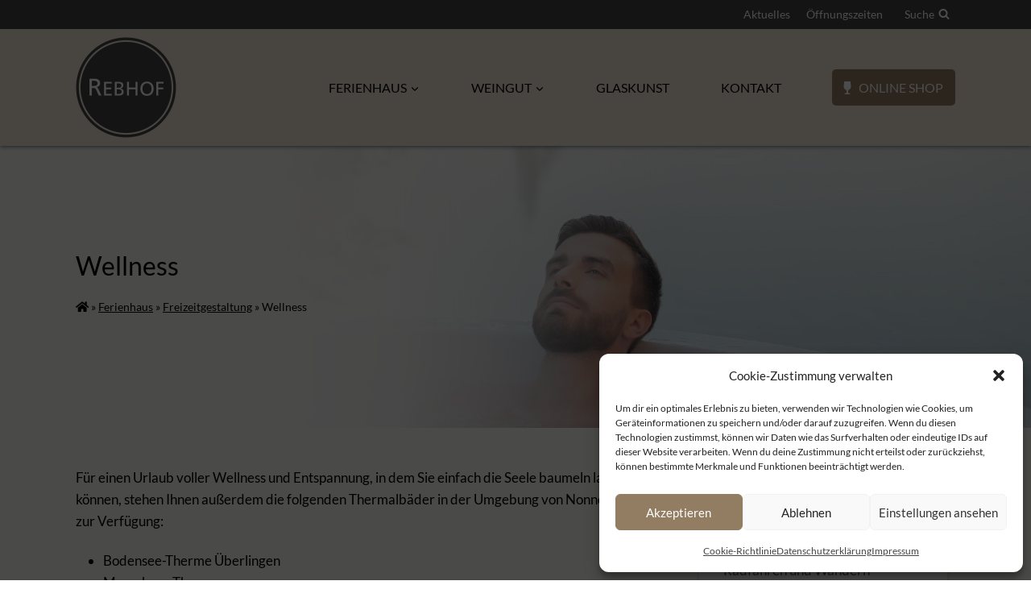

--- FILE ---
content_type: text/html; charset=UTF-8
request_url: https://rebhof-am-see.de/ferienhaus/freizeitgestaltung/wellness/
body_size: 32386
content:
<!doctype html>
<html lang="de" class="no-js" itemtype="https://schema.org/WebPage" itemscope>
<head>
	<meta charset="UTF-8">
	<meta name="viewport" content="width=device-width, initial-scale=1, minimum-scale=1">
	<meta name='robots' content='index, follow, max-image-preview:large, max-snippet:-1, max-video-preview:-1' />
	<style>img:is([sizes="auto" i], [sizes^="auto," i]) { contain-intrinsic-size: 3000px 1500px }</style>
	
	<!-- This site is optimized with the Yoast SEO plugin v26.8 - https://yoast.com/product/yoast-seo-wordpress/ -->
	<title>Wellness - Rebhof am See</title>
	<link rel="canonical" href="https://rebhof-am-see.de/ferienhaus/freizeitgestaltung/wellness/" />
	<meta property="og:locale" content="de_DE" />
	<meta property="og:type" content="article" />
	<meta property="og:title" content="Wellness - Rebhof am See" />
	<meta property="og:description" content="Für einen Urlaub voller Wellness und Entspannung, in dem Sie einfach die Seele baumeln lassen können, stehen Ihnen außerdem die folgenden Thermalbäder in der Umgebung von Nonnenhorn zur Verfügung: Bodensee-Therme Überlingen Meersburg Therme Bodenseetherme Konstanz Therme Lindau und Strandbad Eichwald Die einzigartige Lage am Ufer des Bodensees mit einem grandiosen Blick über das Alpenpanorama macht..." />
	<meta property="og:url" content="https://rebhof-am-see.de/ferienhaus/freizeitgestaltung/wellness/" />
	<meta property="og:site_name" content="Rebhof am See" />
	<meta property="article:modified_time" content="2022-06-27T14:56:48+00:00" />
	<meta property="og:image" content="https://rebhof-am-see.de/wp-content/uploads/wellness-nonnenhorn-header.jpg" />
	<meta property="og:image:width" content="1920" />
	<meta property="og:image:height" content="1280" />
	<meta property="og:image:type" content="image/jpeg" />
	<meta name="twitter:card" content="summary_large_image" />
	<meta name="twitter:label1" content="Geschätzte Lesezeit" />
	<meta name="twitter:data1" content="1 Minute" />
	<script type="application/ld+json" class="yoast-schema-graph">{"@context":"https://schema.org","@graph":[{"@type":"WebPage","@id":"https://rebhof-am-see.de/ferienhaus/freizeitgestaltung/wellness/","url":"https://rebhof-am-see.de/ferienhaus/freizeitgestaltung/wellness/","name":"Wellness - Rebhof am See","isPartOf":{"@id":"https://rebhof-am-see.de/#website"},"primaryImageOfPage":{"@id":"https://rebhof-am-see.de/ferienhaus/freizeitgestaltung/wellness/#primaryimage"},"image":{"@id":"https://rebhof-am-see.de/ferienhaus/freizeitgestaltung/wellness/#primaryimage"},"thumbnailUrl":"https://rebhof-am-see.de/wp-content/uploads/wellness-nonnenhorn-header.jpg","datePublished":"2022-05-25T07:26:17+00:00","dateModified":"2022-06-27T14:56:48+00:00","breadcrumb":{"@id":"https://rebhof-am-see.de/ferienhaus/freizeitgestaltung/wellness/#breadcrumb"},"inLanguage":"de","potentialAction":[{"@type":"ReadAction","target":["https://rebhof-am-see.de/ferienhaus/freizeitgestaltung/wellness/"]}]},{"@type":"ImageObject","inLanguage":"de","@id":"https://rebhof-am-see.de/ferienhaus/freizeitgestaltung/wellness/#primaryimage","url":"https://rebhof-am-see.de/wp-content/uploads/wellness-nonnenhorn-header.jpg","contentUrl":"https://rebhof-am-see.de/wp-content/uploads/wellness-nonnenhorn-header.jpg","width":1920,"height":1280},{"@type":"BreadcrumbList","@id":"https://rebhof-am-see.de/ferienhaus/freizeitgestaltung/wellness/#breadcrumb","itemListElement":[{"@type":"ListItem","position":1,"name":"","item":"https://rebhof-am-see.de/"},{"@type":"ListItem","position":2,"name":"Ferienhaus","item":"https://rebhof-am-see.de/ferienhaus/"},{"@type":"ListItem","position":3,"name":"Freizeitgestaltung","item":"https://rebhof-am-see.de/ferienhaus/freizeitgestaltung/"},{"@type":"ListItem","position":4,"name":"Wellness"}]},{"@type":"WebSite","@id":"https://rebhof-am-see.de/#website","url":"https://rebhof-am-see.de/","name":"Rebhof am See","description":"","publisher":{"@id":"https://rebhof-am-see.de/#organization"},"potentialAction":[{"@type":"SearchAction","target":{"@type":"EntryPoint","urlTemplate":"https://rebhof-am-see.de/?s={search_term_string}"},"query-input":{"@type":"PropertyValueSpecification","valueRequired":true,"valueName":"search_term_string"}}],"inLanguage":"de"},{"@type":"Organization","@id":"https://rebhof-am-see.de/#organization","name":"Rebhof am See","url":"https://rebhof-am-see.de/","logo":{"@type":"ImageObject","inLanguage":"de","@id":"https://rebhof-am-see.de/#/schema/logo/image/","url":"https://rebhof-am-see.de/wp-content/uploads/2022/04/Rebhof-Logo.png","contentUrl":"https://rebhof-am-see.de/wp-content/uploads/2022/04/Rebhof-Logo.png","width":1000,"height":1000,"caption":"Rebhof am See"},"image":{"@id":"https://rebhof-am-see.de/#/schema/logo/image/"}}]}</script>
	<!-- / Yoast SEO plugin. -->


<link rel="alternate" type="application/rss+xml" title="Rebhof am See &raquo; Feed" href="https://rebhof-am-see.de/feed/" />
<link rel="alternate" type="application/rss+xml" title="Rebhof am See &raquo; Kommentar-Feed" href="https://rebhof-am-see.de/comments/feed/" />
			<script>document.documentElement.classList.remove( 'no-js' );</script>
			<script>
window._wpemojiSettings = {"baseUrl":"https:\/\/s.w.org\/images\/core\/emoji\/15.0.3\/72x72\/","ext":".png","svgUrl":"https:\/\/s.w.org\/images\/core\/emoji\/15.0.3\/svg\/","svgExt":".svg","source":{"concatemoji":"https:\/\/rebhof-am-see.de\/wp-includes\/js\/wp-emoji-release.min.js?ver=6.7.4"}};
/*! This file is auto-generated */
!function(i,n){var o,s,e;function c(e){try{var t={supportTests:e,timestamp:(new Date).valueOf()};sessionStorage.setItem(o,JSON.stringify(t))}catch(e){}}function p(e,t,n){e.clearRect(0,0,e.canvas.width,e.canvas.height),e.fillText(t,0,0);var t=new Uint32Array(e.getImageData(0,0,e.canvas.width,e.canvas.height).data),r=(e.clearRect(0,0,e.canvas.width,e.canvas.height),e.fillText(n,0,0),new Uint32Array(e.getImageData(0,0,e.canvas.width,e.canvas.height).data));return t.every(function(e,t){return e===r[t]})}function u(e,t,n){switch(t){case"flag":return n(e,"\ud83c\udff3\ufe0f\u200d\u26a7\ufe0f","\ud83c\udff3\ufe0f\u200b\u26a7\ufe0f")?!1:!n(e,"\ud83c\uddfa\ud83c\uddf3","\ud83c\uddfa\u200b\ud83c\uddf3")&&!n(e,"\ud83c\udff4\udb40\udc67\udb40\udc62\udb40\udc65\udb40\udc6e\udb40\udc67\udb40\udc7f","\ud83c\udff4\u200b\udb40\udc67\u200b\udb40\udc62\u200b\udb40\udc65\u200b\udb40\udc6e\u200b\udb40\udc67\u200b\udb40\udc7f");case"emoji":return!n(e,"\ud83d\udc26\u200d\u2b1b","\ud83d\udc26\u200b\u2b1b")}return!1}function f(e,t,n){var r="undefined"!=typeof WorkerGlobalScope&&self instanceof WorkerGlobalScope?new OffscreenCanvas(300,150):i.createElement("canvas"),a=r.getContext("2d",{willReadFrequently:!0}),o=(a.textBaseline="top",a.font="600 32px Arial",{});return e.forEach(function(e){o[e]=t(a,e,n)}),o}function t(e){var t=i.createElement("script");t.src=e,t.defer=!0,i.head.appendChild(t)}"undefined"!=typeof Promise&&(o="wpEmojiSettingsSupports",s=["flag","emoji"],n.supports={everything:!0,everythingExceptFlag:!0},e=new Promise(function(e){i.addEventListener("DOMContentLoaded",e,{once:!0})}),new Promise(function(t){var n=function(){try{var e=JSON.parse(sessionStorage.getItem(o));if("object"==typeof e&&"number"==typeof e.timestamp&&(new Date).valueOf()<e.timestamp+604800&&"object"==typeof e.supportTests)return e.supportTests}catch(e){}return null}();if(!n){if("undefined"!=typeof Worker&&"undefined"!=typeof OffscreenCanvas&&"undefined"!=typeof URL&&URL.createObjectURL&&"undefined"!=typeof Blob)try{var e="postMessage("+f.toString()+"("+[JSON.stringify(s),u.toString(),p.toString()].join(",")+"));",r=new Blob([e],{type:"text/javascript"}),a=new Worker(URL.createObjectURL(r),{name:"wpTestEmojiSupports"});return void(a.onmessage=function(e){c(n=e.data),a.terminate(),t(n)})}catch(e){}c(n=f(s,u,p))}t(n)}).then(function(e){for(var t in e)n.supports[t]=e[t],n.supports.everything=n.supports.everything&&n.supports[t],"flag"!==t&&(n.supports.everythingExceptFlag=n.supports.everythingExceptFlag&&n.supports[t]);n.supports.everythingExceptFlag=n.supports.everythingExceptFlag&&!n.supports.flag,n.DOMReady=!1,n.readyCallback=function(){n.DOMReady=!0}}).then(function(){return e}).then(function(){var e;n.supports.everything||(n.readyCallback(),(e=n.source||{}).concatemoji?t(e.concatemoji):e.wpemoji&&e.twemoji&&(t(e.twemoji),t(e.wpemoji)))}))}((window,document),window._wpemojiSettings);
</script>
<style id='wp-emoji-styles-inline-css'>

	img.wp-smiley, img.emoji {
		display: inline !important;
		border: none !important;
		box-shadow: none !important;
		height: 1em !important;
		width: 1em !important;
		margin: 0 0.07em !important;
		vertical-align: -0.1em !important;
		background: none !important;
		padding: 0 !important;
	}
</style>
<style id='classic-theme-styles-inline-css'>
/*! This file is auto-generated */
.wp-block-button__link{color:#fff;background-color:#32373c;border-radius:9999px;box-shadow:none;text-decoration:none;padding:calc(.667em + 2px) calc(1.333em + 2px);font-size:1.125em}.wp-block-file__button{background:#32373c;color:#fff;text-decoration:none}
</style>
<style id='global-styles-inline-css'>
:root{--wp--preset--aspect-ratio--square: 1;--wp--preset--aspect-ratio--4-3: 4/3;--wp--preset--aspect-ratio--3-4: 3/4;--wp--preset--aspect-ratio--3-2: 3/2;--wp--preset--aspect-ratio--2-3: 2/3;--wp--preset--aspect-ratio--16-9: 16/9;--wp--preset--aspect-ratio--9-16: 9/16;--wp--preset--color--black: #000000;--wp--preset--color--cyan-bluish-gray: #abb8c3;--wp--preset--color--white: #ffffff;--wp--preset--color--pale-pink: #f78da7;--wp--preset--color--vivid-red: #cf2e2e;--wp--preset--color--luminous-vivid-orange: #ff6900;--wp--preset--color--luminous-vivid-amber: #fcb900;--wp--preset--color--light-green-cyan: #7bdcb5;--wp--preset--color--vivid-green-cyan: #00d084;--wp--preset--color--pale-cyan-blue: #8ed1fc;--wp--preset--color--vivid-cyan-blue: #0693e3;--wp--preset--color--vivid-purple: #9b51e0;--wp--preset--color--theme-palette-1: #695a46;--wp--preset--color--theme-palette-2: #937d62;--wp--preset--color--theme-palette-3: #000000;--wp--preset--color--theme-palette-4: #454444;--wp--preset--color--theme-palette-5: #000000;--wp--preset--color--theme-palette-6: #e4d2ba;--wp--preset--color--theme-palette-7: #f1e8dc;--wp--preset--color--theme-palette-8: #faf9f7;--wp--preset--color--theme-palette-9: #ffffff;--wp--preset--gradient--vivid-cyan-blue-to-vivid-purple: linear-gradient(135deg,rgba(6,147,227,1) 0%,rgb(155,81,224) 100%);--wp--preset--gradient--light-green-cyan-to-vivid-green-cyan: linear-gradient(135deg,rgb(122,220,180) 0%,rgb(0,208,130) 100%);--wp--preset--gradient--luminous-vivid-amber-to-luminous-vivid-orange: linear-gradient(135deg,rgba(252,185,0,1) 0%,rgba(255,105,0,1) 100%);--wp--preset--gradient--luminous-vivid-orange-to-vivid-red: linear-gradient(135deg,rgba(255,105,0,1) 0%,rgb(207,46,46) 100%);--wp--preset--gradient--very-light-gray-to-cyan-bluish-gray: linear-gradient(135deg,rgb(238,238,238) 0%,rgb(169,184,195) 100%);--wp--preset--gradient--cool-to-warm-spectrum: linear-gradient(135deg,rgb(74,234,220) 0%,rgb(151,120,209) 20%,rgb(207,42,186) 40%,rgb(238,44,130) 60%,rgb(251,105,98) 80%,rgb(254,248,76) 100%);--wp--preset--gradient--blush-light-purple: linear-gradient(135deg,rgb(255,206,236) 0%,rgb(152,150,240) 100%);--wp--preset--gradient--blush-bordeaux: linear-gradient(135deg,rgb(254,205,165) 0%,rgb(254,45,45) 50%,rgb(107,0,62) 100%);--wp--preset--gradient--luminous-dusk: linear-gradient(135deg,rgb(255,203,112) 0%,rgb(199,81,192) 50%,rgb(65,88,208) 100%);--wp--preset--gradient--pale-ocean: linear-gradient(135deg,rgb(255,245,203) 0%,rgb(182,227,212) 50%,rgb(51,167,181) 100%);--wp--preset--gradient--electric-grass: linear-gradient(135deg,rgb(202,248,128) 0%,rgb(113,206,126) 100%);--wp--preset--gradient--midnight: linear-gradient(135deg,rgb(2,3,129) 0%,rgb(40,116,252) 100%);--wp--preset--font-size--small: 14px;--wp--preset--font-size--medium: 24px;--wp--preset--font-size--large: 32px;--wp--preset--font-size--x-large: 42px;--wp--preset--font-size--larger: 40px;--wp--preset--spacing--20: 0.44rem;--wp--preset--spacing--30: 0.67rem;--wp--preset--spacing--40: 1rem;--wp--preset--spacing--50: 1.5rem;--wp--preset--spacing--60: 2.25rem;--wp--preset--spacing--70: 3.38rem;--wp--preset--spacing--80: 5.06rem;--wp--preset--shadow--natural: 6px 6px 9px rgba(0, 0, 0, 0.2);--wp--preset--shadow--deep: 12px 12px 50px rgba(0, 0, 0, 0.4);--wp--preset--shadow--sharp: 6px 6px 0px rgba(0, 0, 0, 0.2);--wp--preset--shadow--outlined: 6px 6px 0px -3px rgba(255, 255, 255, 1), 6px 6px rgba(0, 0, 0, 1);--wp--preset--shadow--crisp: 6px 6px 0px rgba(0, 0, 0, 1);}:where(.is-layout-flex){gap: 0.5em;}:where(.is-layout-grid){gap: 0.5em;}body .is-layout-flex{display: flex;}.is-layout-flex{flex-wrap: wrap;align-items: center;}.is-layout-flex > :is(*, div){margin: 0;}body .is-layout-grid{display: grid;}.is-layout-grid > :is(*, div){margin: 0;}:where(.wp-block-columns.is-layout-flex){gap: 2em;}:where(.wp-block-columns.is-layout-grid){gap: 2em;}:where(.wp-block-post-template.is-layout-flex){gap: 1.25em;}:where(.wp-block-post-template.is-layout-grid){gap: 1.25em;}.has-black-color{color: var(--wp--preset--color--black) !important;}.has-cyan-bluish-gray-color{color: var(--wp--preset--color--cyan-bluish-gray) !important;}.has-white-color{color: var(--wp--preset--color--white) !important;}.has-pale-pink-color{color: var(--wp--preset--color--pale-pink) !important;}.has-vivid-red-color{color: var(--wp--preset--color--vivid-red) !important;}.has-luminous-vivid-orange-color{color: var(--wp--preset--color--luminous-vivid-orange) !important;}.has-luminous-vivid-amber-color{color: var(--wp--preset--color--luminous-vivid-amber) !important;}.has-light-green-cyan-color{color: var(--wp--preset--color--light-green-cyan) !important;}.has-vivid-green-cyan-color{color: var(--wp--preset--color--vivid-green-cyan) !important;}.has-pale-cyan-blue-color{color: var(--wp--preset--color--pale-cyan-blue) !important;}.has-vivid-cyan-blue-color{color: var(--wp--preset--color--vivid-cyan-blue) !important;}.has-vivid-purple-color{color: var(--wp--preset--color--vivid-purple) !important;}.has-black-background-color{background-color: var(--wp--preset--color--black) !important;}.has-cyan-bluish-gray-background-color{background-color: var(--wp--preset--color--cyan-bluish-gray) !important;}.has-white-background-color{background-color: var(--wp--preset--color--white) !important;}.has-pale-pink-background-color{background-color: var(--wp--preset--color--pale-pink) !important;}.has-vivid-red-background-color{background-color: var(--wp--preset--color--vivid-red) !important;}.has-luminous-vivid-orange-background-color{background-color: var(--wp--preset--color--luminous-vivid-orange) !important;}.has-luminous-vivid-amber-background-color{background-color: var(--wp--preset--color--luminous-vivid-amber) !important;}.has-light-green-cyan-background-color{background-color: var(--wp--preset--color--light-green-cyan) !important;}.has-vivid-green-cyan-background-color{background-color: var(--wp--preset--color--vivid-green-cyan) !important;}.has-pale-cyan-blue-background-color{background-color: var(--wp--preset--color--pale-cyan-blue) !important;}.has-vivid-cyan-blue-background-color{background-color: var(--wp--preset--color--vivid-cyan-blue) !important;}.has-vivid-purple-background-color{background-color: var(--wp--preset--color--vivid-purple) !important;}.has-black-border-color{border-color: var(--wp--preset--color--black) !important;}.has-cyan-bluish-gray-border-color{border-color: var(--wp--preset--color--cyan-bluish-gray) !important;}.has-white-border-color{border-color: var(--wp--preset--color--white) !important;}.has-pale-pink-border-color{border-color: var(--wp--preset--color--pale-pink) !important;}.has-vivid-red-border-color{border-color: var(--wp--preset--color--vivid-red) !important;}.has-luminous-vivid-orange-border-color{border-color: var(--wp--preset--color--luminous-vivid-orange) !important;}.has-luminous-vivid-amber-border-color{border-color: var(--wp--preset--color--luminous-vivid-amber) !important;}.has-light-green-cyan-border-color{border-color: var(--wp--preset--color--light-green-cyan) !important;}.has-vivid-green-cyan-border-color{border-color: var(--wp--preset--color--vivid-green-cyan) !important;}.has-pale-cyan-blue-border-color{border-color: var(--wp--preset--color--pale-cyan-blue) !important;}.has-vivid-cyan-blue-border-color{border-color: var(--wp--preset--color--vivid-cyan-blue) !important;}.has-vivid-purple-border-color{border-color: var(--wp--preset--color--vivid-purple) !important;}.has-vivid-cyan-blue-to-vivid-purple-gradient-background{background: var(--wp--preset--gradient--vivid-cyan-blue-to-vivid-purple) !important;}.has-light-green-cyan-to-vivid-green-cyan-gradient-background{background: var(--wp--preset--gradient--light-green-cyan-to-vivid-green-cyan) !important;}.has-luminous-vivid-amber-to-luminous-vivid-orange-gradient-background{background: var(--wp--preset--gradient--luminous-vivid-amber-to-luminous-vivid-orange) !important;}.has-luminous-vivid-orange-to-vivid-red-gradient-background{background: var(--wp--preset--gradient--luminous-vivid-orange-to-vivid-red) !important;}.has-very-light-gray-to-cyan-bluish-gray-gradient-background{background: var(--wp--preset--gradient--very-light-gray-to-cyan-bluish-gray) !important;}.has-cool-to-warm-spectrum-gradient-background{background: var(--wp--preset--gradient--cool-to-warm-spectrum) !important;}.has-blush-light-purple-gradient-background{background: var(--wp--preset--gradient--blush-light-purple) !important;}.has-blush-bordeaux-gradient-background{background: var(--wp--preset--gradient--blush-bordeaux) !important;}.has-luminous-dusk-gradient-background{background: var(--wp--preset--gradient--luminous-dusk) !important;}.has-pale-ocean-gradient-background{background: var(--wp--preset--gradient--pale-ocean) !important;}.has-electric-grass-gradient-background{background: var(--wp--preset--gradient--electric-grass) !important;}.has-midnight-gradient-background{background: var(--wp--preset--gradient--midnight) !important;}.has-small-font-size{font-size: var(--wp--preset--font-size--small) !important;}.has-medium-font-size{font-size: var(--wp--preset--font-size--medium) !important;}.has-large-font-size{font-size: var(--wp--preset--font-size--large) !important;}.has-x-large-font-size{font-size: var(--wp--preset--font-size--x-large) !important;}
:where(.wp-block-post-template.is-layout-flex){gap: 1.25em;}:where(.wp-block-post-template.is-layout-grid){gap: 1.25em;}
:where(.wp-block-columns.is-layout-flex){gap: 2em;}:where(.wp-block-columns.is-layout-grid){gap: 2em;}
:root :where(.wp-block-pullquote){font-size: 1.5em;line-height: 1.6;}
</style>
<link rel='stylesheet' id='cmplz-general-css' href='https://rebhof-am-see.de/wp-content/plugins/complianz-gdpr/assets/css/cookieblocker.min.css?ver=1766013521' media='all' />
<link rel='stylesheet' id='child-theme-css' href='https://rebhof-am-see.de/wp-content/themes/kadence-child/style.css?ver=100' media='all' />
<link rel='stylesheet' id='fhw_themename_fontawesome-css' href='https://rebhof-am-see.de/wp-content/themes/kadence-child/fonts/fontawesome/css/all.min.css?ver=6.7.4' media='all' />
<link rel='stylesheet' id='kadence-global-css' href='https://rebhof-am-see.de/wp-content/themes/kadence/assets/css/global.min.css?ver=1.1.25' media='all' />
<style id='kadence-global-inline-css'>
/* Kadence Base CSS */
:root{--global-palette1:#695a46;--global-palette2:#937d62;--global-palette3:#000000;--global-palette4:#454444;--global-palette5:#000000;--global-palette6:#e4d2ba;--global-palette7:#f1e8dc;--global-palette8:#faf9f7;--global-palette9:#ffffff;--global-palette9rgb:255, 255, 255;--global-palette-highlight:var(--global-palette1);--global-palette-highlight-alt:var(--global-palette6);--global-palette-highlight-alt2:var(--global-palette9);--global-palette-btn-bg:var(--global-palette2);--global-palette-btn-bg-hover:var(--global-palette1);--global-palette-btn:var(--global-palette9);--global-palette-btn-hover:var(--global-palette9);--global-body-font-family:Lato, sans-serif;--global-heading-font-family:Lato, sans-serif;--global-primary-nav-font-family:inherit;--global-fallback-font:sans-serif;--global-display-fallback-font:sans-serif;--global-content-width:1140px;--global-content-narrow-width:842px;--global-content-edge-padding:1.5rem;--global-calc-content-width:calc(1140px - var(--global-content-edge-padding) - var(--global-content-edge-padding) );}.wp-site-blocks{--global-vw:calc( 100vw - ( 0.5 * var(--scrollbar-offset)));}:root body.kadence-elementor-colors{--e-global-color-kadence1:var(--global-palette1);--e-global-color-kadence2:var(--global-palette2);--e-global-color-kadence3:var(--global-palette3);--e-global-color-kadence4:var(--global-palette4);--e-global-color-kadence5:var(--global-palette5);--e-global-color-kadence6:var(--global-palette6);--e-global-color-kadence7:var(--global-palette7);--e-global-color-kadence8:var(--global-palette8);--e-global-color-kadence9:var(--global-palette9);}:root .has-theme-palette-1-background-color{background-color:var(--global-palette1);}:root .has-theme-palette-1-color{color:var(--global-palette1);}:root .has-theme-palette-2-background-color{background-color:var(--global-palette2);}:root .has-theme-palette-2-color{color:var(--global-palette2);}:root .has-theme-palette-3-background-color{background-color:var(--global-palette3);}:root .has-theme-palette-3-color{color:var(--global-palette3);}:root .has-theme-palette-4-background-color{background-color:var(--global-palette4);}:root .has-theme-palette-4-color{color:var(--global-palette4);}:root .has-theme-palette-5-background-color{background-color:var(--global-palette5);}:root .has-theme-palette-5-color{color:var(--global-palette5);}:root .has-theme-palette-6-background-color{background-color:var(--global-palette6);}:root .has-theme-palette-6-color{color:var(--global-palette6);}:root .has-theme-palette-7-background-color{background-color:var(--global-palette7);}:root .has-theme-palette-7-color{color:var(--global-palette7);}:root .has-theme-palette-8-background-color{background-color:var(--global-palette8);}:root .has-theme-palette-8-color{color:var(--global-palette8);}:root .has-theme-palette-9-background-color{background-color:var(--global-palette9);}:root .has-theme-palette-9-color{color:var(--global-palette9);}:root .has-theme-palette1-background-color{background-color:var(--global-palette1);}:root .has-theme-palette1-color{color:var(--global-palette1);}:root .has-theme-palette2-background-color{background-color:var(--global-palette2);}:root .has-theme-palette2-color{color:var(--global-palette2);}:root .has-theme-palette3-background-color{background-color:var(--global-palette3);}:root .has-theme-palette3-color{color:var(--global-palette3);}:root .has-theme-palette4-background-color{background-color:var(--global-palette4);}:root .has-theme-palette4-color{color:var(--global-palette4);}:root .has-theme-palette5-background-color{background-color:var(--global-palette5);}:root .has-theme-palette5-color{color:var(--global-palette5);}:root .has-theme-palette6-background-color{background-color:var(--global-palette6);}:root .has-theme-palette6-color{color:var(--global-palette6);}:root .has-theme-palette7-background-color{background-color:var(--global-palette7);}:root .has-theme-palette7-color{color:var(--global-palette7);}:root .has-theme-palette8-background-color{background-color:var(--global-palette8);}:root .has-theme-palette8-color{color:var(--global-palette8);}:root .has-theme-palette9-background-color{background-color:var(--global-palette9);}:root .has-theme-palette9-color{color:var(--global-palette9);}body{background:var(--global-palette9);}body, input, select, optgroup, textarea{font-style:normal;font-weight:normal;font-size:17px;line-height:1.6;font-family:var(--global-body-font-family);color:var(--global-palette3);}.content-bg, body.content-style-unboxed .site{background:var(--global-palette9);}h1,h2,h3,h4,h5,h6{font-family:var(--global-heading-font-family);}h1{font-style:normal;font-weight:normal;font-size:32px;line-height:1.5;color:var(--global-palette3);}h2{font-style:normal;font-weight:normal;font-size:28px;line-height:1.5;color:var(--global-palette3);}h3{font-style:normal;font-weight:normal;font-size:24px;line-height:1.5;color:var(--global-palette3);}h4{font-style:normal;font-weight:normal;font-size:20px;line-height:1.5;color:var(--global-palette3);}h5{font-style:normal;font-weight:normal;font-size:20px;line-height:1.5;color:var(--global-palette3);}h6{font-style:normal;font-weight:normal;font-size:18px;line-height:1.5;color:var(--global-palette3);}.entry-hero .kadence-breadcrumbs, .entry-hero .search-form{font-style:normal;}.entry-hero .kadence-breadcrumbs{max-width:1140px;}.site-container, .site-header-row-layout-contained, .site-footer-row-layout-contained, .entry-hero-layout-contained, .comments-area, .alignfull > .wp-block-cover__inner-container, .alignwide > .wp-block-cover__inner-container{max-width:var(--global-content-width);}.content-width-narrow .content-container.site-container, .content-width-narrow .hero-container.site-container{max-width:var(--global-content-narrow-width);}@media all and (min-width: 1370px){.wp-site-blocks .content-container  .alignwide{margin-left:-115px;margin-right:-115px;width:unset;max-width:unset;}}@media all and (min-width: 1102px){.content-width-narrow .wp-site-blocks .content-container .alignwide{margin-left:-130px;margin-right:-130px;width:unset;max-width:unset;}}.content-style-boxed .wp-site-blocks .entry-content .alignwide{margin-left:-2rem;margin-right:-2rem;}@media all and (max-width: 1024px){.content-style-boxed .wp-site-blocks .entry-content .alignwide{margin-left:-2rem;margin-right:-2rem;}}@media all and (max-width: 767px){.content-style-boxed .wp-site-blocks .entry-content .alignwide{margin-left:-1.5rem;margin-right:-1.5rem;}}.content-area{margin-top:5rem;margin-bottom:5rem;}@media all and (max-width: 1024px){.content-area{margin-top:3rem;margin-bottom:3rem;}}@media all and (max-width: 767px){.content-area{margin-top:2rem;margin-bottom:2rem;}}.entry-content-wrap{padding:2rem;}@media all and (max-width: 1024px){.entry-content-wrap{padding:2rem;}}@media all and (max-width: 767px){.entry-content-wrap{padding:1.5rem;}}.entry.single-entry{box-shadow:0px 15px 15px -10px rgba(0,0,0,0.05);}.entry.loop-entry{box-shadow:0px 15px 15px -10px rgba(0,0,0,0.05);}.loop-entry .entry-content-wrap{padding:2rem;}@media all and (max-width: 1024px){.loop-entry .entry-content-wrap{padding:2rem;}}@media all and (max-width: 767px){.loop-entry .entry-content-wrap{padding:1.5rem;}}.primary-sidebar.widget-area .widget{margin-bottom:1.5em;color:var(--global-palette4);}.primary-sidebar.widget-area .widget-title{font-weight:700;font-size:20px;line-height:1.5;color:var(--global-palette3);}button, .button, .wp-block-button__link, input[type="button"], input[type="reset"], input[type="submit"], .fl-button, .elementor-button-wrapper .elementor-button{box-shadow:0px 0px 0px -7px rgba(0,0,0,0);}button:hover, button:focus, button:active, .button:hover, .button:focus, .button:active, .wp-block-button__link:hover, .wp-block-button__link:focus, .wp-block-button__link:active, input[type="button"]:hover, input[type="button"]:focus, input[type="button"]:active, input[type="reset"]:hover, input[type="reset"]:focus, input[type="reset"]:active, input[type="submit"]:hover, input[type="submit"]:focus, input[type="submit"]:active, .elementor-button-wrapper .elementor-button:hover, .elementor-button-wrapper .elementor-button:focus, .elementor-button-wrapper .elementor-button:active{box-shadow:0px 15px 25px -7px rgba(0,0,0,0.1);}@media all and (min-width: 1025px){.transparent-header .entry-hero .entry-hero-container-inner{padding-top:calc(0px + 120px);}}@media all and (max-width: 1024px){.mobile-transparent-header .entry-hero .entry-hero-container-inner{padding-top:120px;}}@media all and (max-width: 767px){.mobile-transparent-header .entry-hero .entry-hero-container-inner{padding-top:120px;}}.site-middle-footer-wrap .site-footer-row-container-inner{background:var(--global-palette7);font-style:normal;font-size:16px;border-top:3px solid var(--global-palette1);}.site-middle-footer-inner-wrap{padding-top:30px;padding-bottom:30px;grid-column-gap:0px;grid-row-gap:0px;}.site-middle-footer-inner-wrap .widget{margin-bottom:0px;}.site-middle-footer-inner-wrap .widget-area .widget-title{font-style:normal;font-weight:900;font-size:16px;text-transform:uppercase;}.site-middle-footer-inner-wrap .site-footer-section:not(:last-child):after{right:calc(-0px / 2);}@media all and (max-width: 1024px){.site-middle-footer-inner-wrap{grid-column-gap:30px;grid-row-gap:30px;}.site-middle-footer-inner-wrap .site-footer-section:not(:last-child):after{right:calc(-30px / 2);}}.site-top-footer-inner-wrap{padding-top:30px;padding-bottom:30px;grid-column-gap:30px;grid-row-gap:30px;}.site-top-footer-inner-wrap .widget{margin-bottom:30px;}.site-top-footer-inner-wrap .site-footer-section:not(:last-child):after{right:calc(-30px / 2);}.site-bottom-footer-wrap .site-footer-row-container-inner{background:var(--global-palette4);font-style:normal;color:var(--global-palette9);}.site-bottom-footer-inner-wrap{min-height:0px;padding-top:0px;padding-bottom:0px;grid-column-gap:0px;}.site-bottom-footer-inner-wrap .widget{margin-bottom:0px;}.site-bottom-footer-inner-wrap .site-footer-section:not(:last-child):after{right:calc(-0px / 2);}.footer-social-wrap .footer-social-inner-wrap{font-size:1em;gap:0.3em;}.site-footer .site-footer-wrap .site-footer-section .footer-social-wrap .social-button{border:2px none transparent;border-radius:3px;}#colophon .footer-html{margin:5px 0px 5px 0px;}#colophon .footer-navigation .footer-menu-container > ul > li > a{padding-left:calc(1.2em / 2);padding-right:calc(1.2em / 2);color:var(--global-palette5);}#colophon .footer-navigation .footer-menu-container > ul li a:hover{color:var(--global-palette-highlight);}#colophon .footer-navigation .footer-menu-container > ul li.current-menu-item > a{color:var(--global-palette3);}body.page .content-bg, body.content-style-unboxed.page .site{background:var(--global-palette8);}.entry-hero.page-hero-section .entry-header{min-height:350px;}.page-hero-section .hero-section-overlay{background:linear-gradient(90deg,rgb(250,249,247) 27%,rgba(250,249,247,0.93) 38%,rgba(255,255,255,0) 66%);}@media all and (max-width: 1024px){.entry-hero.page-hero-section .entry-header{min-height:300px;}}body.archive, body.blog{background:var(--global-palette8);}body.archive .content-bg, body.content-style-unboxed.archive .site, body.blog .content-bg, body.content-style-unboxed.blog .site{background:var(--global-palette9);}
/* Kadence Header CSS */
@media all and (max-width: 1024px){.mobile-transparent-header #masthead{position:absolute;left:0px;right:0px;z-index:100;}.mobile-transparent-header #masthead, .mobile-transparent-header .site-top-header-wrap .site-header-row-container-inner, .mobile-transparent-header .site-main-header-wrap .site-header-row-container-inner, .mobile-transparent-header .site-bottom-header-wrap .site-header-row-container-inner{background:transparent;}.site-header-row-tablet-layout-fullwidth, .site-header-row-tablet-layout-standard{padding:0px;}}@media all and (min-width: 1025px){.transparent-header #masthead{position:absolute;left:0px;right:0px;z-index:100;}.transparent-header #masthead, .transparent-header .site-top-header-wrap .site-header-row-container-inner, .transparent-header .site-main-header-wrap .site-header-row-container-inner, .transparent-header .site-bottom-header-wrap .site-header-row-container-inner{background:transparent;}}.site-branding a.brand img{max-width:125px;}.site-branding a.brand img.svg-logo-image{width:125px;}@media all and (max-width: 1024px){.site-branding a.brand img{max-width:100px;}.site-branding a.brand img.svg-logo-image{width:100px;}}.site-branding{padding:10px 0px 10px 0px;}#masthead, #masthead .kadence-sticky-header.item-is-fixed:not(.item-at-start):not(.site-header-row-container), #masthead .kadence-sticky-header.item-is-fixed:not(.item-at-start) > .site-header-row-container-inner{background:var(--global-palette7);}.site-main-header-wrap .site-header-row-container-inner{background:var(--global-palette7);}.site-main-header-inner-wrap{min-height:120px;}.site-top-header-wrap .site-header-row-container-inner{background:#464444;}.site-top-header-inner-wrap{min-height:0px;}.site-bottom-header-inner-wrap{min-height:0px;}#masthead .kadence-sticky-header.item-is-fixed:not(.item-at-start) .site-branding img{max-width:120px;}.header-navigation[class*="header-navigation-style-underline"] .header-menu-container.primary-menu-container>ul>li>a:after{width:calc( 100% - 1.2em);}.main-navigation .primary-menu-container > ul > li.menu-item > a{padding-left:calc(1.2em / 2);padding-right:calc(1.2em / 2);padding-top:0.6em;padding-bottom:0.6em;color:var(--global-palette3);}.main-navigation .primary-menu-container > ul > li.menu-item > .dropdown-nav-special-toggle{right:calc(1.2em / 2);}.main-navigation .primary-menu-container > ul li.menu-item > a{font-style:normal;font-size:16px;text-transform:uppercase;}.main-navigation .primary-menu-container > ul > li.menu-item > a:hover{color:var(--global-palette1);}.main-navigation .primary-menu-container > ul > li.menu-item.current-menu-item > a, .main-navigation .primary-menu-container > ul > li.menu-item.current-menu-ancestor > a{color:var(--global-palette1);}.header-navigation[class*="header-navigation-style-underline"] .header-menu-container.secondary-menu-container>ul>li>a:after{width:calc( 100% - 1.2em);}.secondary-navigation .secondary-menu-container > ul > li.menu-item > a{padding-left:calc(1.2em / 2);padding-right:calc(1.2em / 2);padding-top:0.6em;padding-bottom:0.6em;color:var(--global-palette5);}.secondary-navigation .primary-menu-container > ul > li.menu-item > .dropdown-nav-special-toggle{right:calc(1.2em / 2);}.secondary-navigation .secondary-menu-container > ul > li.menu-item > a:hover{color:var(--global-palette-highlight);}.secondary-navigation .secondary-menu-container > ul > li.menu-item.current-menu-item > a{color:var(--global-palette3);}.header-navigation .header-menu-container ul ul.sub-menu, .header-navigation .header-menu-container ul ul.submenu{background:var(--global-palette9);box-shadow:0px 2px 13px 0px rgba(0,0,0,0.1);}.header-navigation .header-menu-container ul ul li.menu-item, .header-menu-container ul.menu > li.kadence-menu-mega-enabled > ul > li.menu-item > a{border-bottom:1px none rgba(255,255,255,0.1);}.header-navigation .header-menu-container ul ul li.menu-item > a{width:200px;padding-top:1em;padding-bottom:1em;color:var(--global-palette3);font-style:normal;font-size:13px;}.header-navigation .header-menu-container ul ul li.menu-item > a:hover{color:var(--global-palette1);background:var(--global-palette9);}.header-navigation .header-menu-container ul ul li.menu-item.current-menu-item > a{color:var(--global-palette1);background:var(--global-palette9);}.mobile-toggle-open-container .menu-toggle-open{color:var(--global-palette5);padding:0.4em 0.6em 0.4em 0.6em;font-size:14px;}.mobile-toggle-open-container .menu-toggle-open.menu-toggle-style-bordered{border:1px solid currentColor;}.mobile-toggle-open-container .menu-toggle-open .menu-toggle-icon{font-size:20px;}.mobile-toggle-open-container .menu-toggle-open:hover, .mobile-toggle-open-container .menu-toggle-open:focus{color:var(--global-palette-highlight);}.mobile-navigation ul li{font-size:14px;}.mobile-navigation ul li a{padding-top:1em;padding-bottom:1em;}.mobile-navigation ul li > a, .mobile-navigation ul li.menu-item-has-children > .drawer-nav-drop-wrap{color:var(--global-palette3);}.mobile-navigation ul li > a:hover, .mobile-navigation ul li.menu-item-has-children > .drawer-nav-drop-wrap:hover{color:var(--global-palette1);}.mobile-navigation ul li.current-menu-item > a, .mobile-navigation ul li.current-menu-item.menu-item-has-children > .drawer-nav-drop-wrap{color:var(--global-palette-highlight);}.mobile-navigation ul li.menu-item-has-children .drawer-nav-drop-wrap, .mobile-navigation ul li:not(.menu-item-has-children) a{border-bottom:1px solid rgba(255,255,255,0.1);}.mobile-navigation:not(.drawer-navigation-parent-toggle-true) ul li.menu-item-has-children .drawer-nav-drop-wrap button{border-left:1px solid rgba(255,255,255,0.1);}#mobile-drawer .drawer-inner, #mobile-drawer.popup-drawer-layout-fullwidth.popup-drawer-animation-slice .pop-portion-bg, #mobile-drawer.popup-drawer-layout-fullwidth.popup-drawer-animation-slice.pop-animated.show-drawer .drawer-inner{background:var(--global-palette7);}#mobile-drawer .drawer-header .drawer-toggle{padding:0.6em 0.15em 0.6em 0.15em;font-size:24px;}#mobile-drawer .drawer-header .drawer-toggle, #mobile-drawer .drawer-header .drawer-toggle:focus{color:var(--global-palette3);}#mobile-drawer .drawer-header .drawer-toggle:hover, #mobile-drawer .drawer-header .drawer-toggle:focus:hover{color:var(--global-palette3);}#main-header .header-button{border:2px none transparent;box-shadow:0px 0px 0px -7px rgba(0,0,0,0);}#main-header .header-button:hover{box-shadow:0px 15px 25px -7px rgba(0,0,0,0.1);}.header-html{font-style:normal;color:var(--global-palette9);}.header-html a{color:var(--global-palette9);}.header-html a:hover{color:var(--global-palette7);}.header-social-wrap .header-social-inner-wrap{font-size:1em;gap:0.3em;}.header-social-wrap .header-social-inner-wrap .social-button{border:2px none transparent;border-radius:3px;}.header-mobile-social-wrap .header-mobile-social-inner-wrap{font-size:1em;gap:0.3em;}.header-mobile-social-wrap .header-mobile-social-inner-wrap .social-button{border:2px none transparent;border-radius:3px;}.search-toggle-open-container .search-toggle-open{color:var(--global-palette9);font-style:normal;font-size:14px;}.search-toggle-open-container .search-toggle-open.search-toggle-style-bordered{border:1px solid currentColor;}.search-toggle-open-container .search-toggle-open .search-toggle-icon{font-size:1em;}.search-toggle-open-container .search-toggle-open:hover, .search-toggle-open-container .search-toggle-open:focus{color:var(--global-palette8);}#search-drawer .drawer-inner .drawer-content form input.search-field, #search-drawer .drawer-inner .drawer-content form .kadence-search-icon-wrap, #search-drawer .drawer-header{color:var(--global-palette3);}#search-drawer .drawer-inner .drawer-content form input.search-field:focus, #search-drawer .drawer-inner .drawer-content form input.search-submit:hover ~ .kadence-search-icon-wrap, #search-drawer .drawer-inner .drawer-content form button[type="submit"]:hover ~ .kadence-search-icon-wrap{color:var(--global-palette3);}#search-drawer .drawer-inner{background:var(--global-palette7);}.mobile-header-button-wrap .mobile-header-button-inner-wrap .mobile-header-button{border:2px none transparent;box-shadow:0px 0px 0px -7px rgba(0,0,0,0);}.mobile-header-button-wrap .mobile-header-button-inner-wrap .mobile-header-button:hover{box-shadow:0px 15px 25px -7px rgba(0,0,0,0.1);}
/* Kadence Dynamic CSS */
.content-title-style-above .page-hero-section .entry-hero-container-inner{background-image:url('https://rebhof-am-see.de/wp-content/uploads/wellness-nonnenhorn-header.jpg');background-repeat:no-repeat;background-position:center center;background-size:cover;background-attachment:scroll;}
</style>
<link rel='stylesheet' id='elementor-frontend-css' href='https://rebhof-am-see.de/wp-content/plugins/elementor/assets/css/frontend.min.css?ver=3.32.5' media='all' />
<link rel='stylesheet' id='widget-heading-css' href='https://rebhof-am-see.de/wp-content/plugins/elementor/assets/css/widget-heading.min.css?ver=3.32.5' media='all' />
<link rel='stylesheet' id='widget-posts-css' href='https://rebhof-am-see.de/wp-content/plugins/elementor-pro/assets/css/widget-posts.min.css?ver=3.34.1' media='all' />
<link rel='stylesheet' id='e-animation-slideInRight-css' href='https://rebhof-am-see.de/wp-content/plugins/elementor/assets/lib/animations/styles/slideInRight.min.css?ver=3.32.5' media='all' />
<link rel='stylesheet' id='e-popup-css' href='https://rebhof-am-see.de/wp-content/plugins/elementor-pro/assets/css/conditionals/popup.min.css?ver=3.34.1' media='all' />
<link rel='stylesheet' id='elementor-icons-css' href='https://rebhof-am-see.de/wp-content/plugins/elementor/assets/lib/eicons/css/elementor-icons.min.css?ver=5.44.0' media='all' />
<link rel='stylesheet' id='elementor-post-652-css' href='https://rebhof-am-see.de/wp-content/uploads/elementor/css/post-652.css?ver=1769037970' media='all' />
<link rel='stylesheet' id='ooohboi-steroids-styles-css' href='https://rebhof-am-see.de/wp-content/plugins/ooohboi-steroids-for-elementor/assets/css/main.css?ver=2.1.304112022' media='all' />
<link rel='stylesheet' id='elementor-post-2584-css' href='https://rebhof-am-see.de/wp-content/uploads/elementor/css/post-2584.css?ver=1769047065' media='all' />
<link rel='stylesheet' id='elementor-post-865-css' href='https://rebhof-am-see.de/wp-content/uploads/elementor/css/post-865.css?ver=1769037971' media='all' />
<link rel='stylesheet' id='elementor-icons-shared-0-css' href='https://rebhof-am-see.de/wp-content/plugins/elementor/assets/lib/font-awesome/css/fontawesome.min.css?ver=5.15.3' media='all' />
<link rel='stylesheet' id='elementor-icons-fa-solid-css' href='https://rebhof-am-see.de/wp-content/plugins/elementor/assets/lib/font-awesome/css/solid.min.css?ver=5.15.3' media='all' />
<script src="https://rebhof-am-see.de/wp-includes/js/jquery/jquery.min.js?ver=3.7.1" id="jquery-core-js"></script>
<script src="https://rebhof-am-see.de/wp-includes/js/jquery/jquery-migrate.min.js?ver=3.4.1" id="jquery-migrate-js"></script>
<link rel="https://api.w.org/" href="https://rebhof-am-see.de/wp-json/" /><link rel="alternate" title="JSON" type="application/json" href="https://rebhof-am-see.de/wp-json/wp/v2/pages/2584" /><link rel="EditURI" type="application/rsd+xml" title="RSD" href="https://rebhof-am-see.de/xmlrpc.php?rsd" />
<meta name="generator" content="WordPress 6.7.4" />
<link rel='shortlink' href='https://rebhof-am-see.de/?p=2584' />
<link rel="alternate" title="oEmbed (JSON)" type="application/json+oembed" href="https://rebhof-am-see.de/wp-json/oembed/1.0/embed?url=https%3A%2F%2Frebhof-am-see.de%2Fferienhaus%2Ffreizeitgestaltung%2Fwellness%2F" />
<link rel="alternate" title="oEmbed (XML)" type="text/xml+oembed" href="https://rebhof-am-see.de/wp-json/oembed/1.0/embed?url=https%3A%2F%2Frebhof-am-see.de%2Fferienhaus%2Ffreizeitgestaltung%2Fwellness%2F&#038;format=xml" />
			<style>.cmplz-hidden {
					display: none !important;
				}</style><link rel="preload" id="kadence-header-preload" href="https://rebhof-am-see.de/wp-content/themes/kadence/assets/css/header.min.css?ver=1.1.25" as="style">
<link rel="preload" id="kadence-content-preload" href="https://rebhof-am-see.de/wp-content/themes/kadence/assets/css/content.min.css?ver=1.1.25" as="style">
<link rel="preload" id="kadence-footer-preload" href="https://rebhof-am-see.de/wp-content/themes/kadence/assets/css/footer.min.css?ver=1.1.25" as="style">
<meta name="generator" content="Elementor 3.32.5; features: additional_custom_breakpoints; settings: css_print_method-external, google_font-enabled, font_display-auto">
			<style>
				.e-con.e-parent:nth-of-type(n+4):not(.e-lazyloaded):not(.e-no-lazyload),
				.e-con.e-parent:nth-of-type(n+4):not(.e-lazyloaded):not(.e-no-lazyload) * {
					background-image: none !important;
				}
				@media screen and (max-height: 1024px) {
					.e-con.e-parent:nth-of-type(n+3):not(.e-lazyloaded):not(.e-no-lazyload),
					.e-con.e-parent:nth-of-type(n+3):not(.e-lazyloaded):not(.e-no-lazyload) * {
						background-image: none !important;
					}
				}
				@media screen and (max-height: 640px) {
					.e-con.e-parent:nth-of-type(n+2):not(.e-lazyloaded):not(.e-no-lazyload),
					.e-con.e-parent:nth-of-type(n+2):not(.e-lazyloaded):not(.e-no-lazyload) * {
						background-image: none !important;
					}
				}
			</style>
			<link rel="preload" href="https://rebhof-am-see.de/wp-content/fonts/lato/S6uyw4BMUTPHjx4wXg.woff2" as="font" type="font/woff2" crossorigin><link rel="preload" href="https://rebhof-am-see.de/wp-content/fonts/lato/S6u9w4BMUTPHh6UVSwiPGQ.woff2" as="font" type="font/woff2" crossorigin><link rel="preload" href="https://rebhof-am-see.de/wp-content/fonts/lato/S6u9w4BMUTPHh50XSwiPGQ.woff2" as="font" type="font/woff2" crossorigin><link rel='stylesheet' id='kadence-fonts-css' href='https://rebhof-am-see.de/wp-content/fonts/2b79a23bd5de7d10da4e7b33f244818b.css?ver=1.1.24' media='all' />
<link rel="icon" href="https://rebhof-am-see.de/wp-content/uploads/cropped-Rebhof-Logo-32x32.png" sizes="32x32" />
<link rel="icon" href="https://rebhof-am-see.de/wp-content/uploads/cropped-Rebhof-Logo-192x192.png" sizes="192x192" />
<link rel="apple-touch-icon" href="https://rebhof-am-see.de/wp-content/uploads/cropped-Rebhof-Logo-180x180.png" />
<meta name="msapplication-TileImage" content="https://rebhof-am-see.de/wp-content/uploads/cropped-Rebhof-Logo-270x270.png" />
		<style id="wp-custom-css">
			/* Allgemeine Layoutanpassungen */ 

/* Absatzabstände */
:root {
--global-md-spacing: 1.3em;
}

/* Abstände Überschriften */
.single-content h2, .single-content h3, .single-content h4, .single-content h5, .single-content h6 {
    margin: 1em 0 0.5em !important;
}
.single-content h1 {
    margin-top: 0 !important;
		margin-bottom:0!important;
}

.single-content h2:first-of-type,
.single-content h3:first-of-type,
.single-content h4:first-of-type {
	margin-top: 0px!important;
}

/* Allgemeine Styleanpassungen Theme */

/* Container Layout korrigieren */
.elementor-section.elementor-section-boxed>.elementor-container {
	padding-left: calc(1.5rem - 10px)!important;
	padding-right: calc(1.5rem - 10px)!important;
}

.elementor-section.elementor-inner-section>.elementor-container, footer .elementor-section.elementor-section-boxed>.elementor-container {
	padding-left:0px!important;
	padding-right:0px!important;
}

/* ----- neu container ----- *//*
.elementor>.e-container--column, .elementor>.e-container--row {
	padding-left: 1.5rem;
	padding-right: 1.5rem;
}*/

/* Hero Section Mobil Anpassung */
@media only screen and (max-width: 445px) {
.page-hero-section .hero-section-overlay, .post-hero-section .hero-section-overlay {
    background: rgba(250,249,247,0.9);
	}}

/* ----- Footer ----- */
/* identische Abstaende wie Header */
@media (max-width: 767px) {
	.site-footer-row-container-inner>.site-container {
    	padding: 0rem 1.5rem 0rem 1rem;
	}	
}
@media (max-width: 1024px) {
	.site-footer-row-container-inner>.site-container {
    	padding: 0rem 1.5rem 0rem 1.2rem;
	}
}

/* Header und Navigation */

/* Topbar Leiste */

ul.topbar {
  list-style-type: none;
  margin: 0;
  padding: 0;
}

.topbar li {
  float: left;
}

.topbar li a {
  display: block;
	font-size: 14px; 
  text-align: center;
  padding: 5px 10px;
  text-decoration: none!important;
}

/* Shop Button */ 

@media (min-width: 768px) {
.shopbtn {
	background-color:var(--global-palette2);
	border-radius:5px;
	border:0!important;
	display:inline-block;
	padding:0px 5px;
}
	.shopbtn a {
	color:#fff!important;
}

	.shopbtn:hover {
	background-color:var(--global-palette1)!important;
}
}

.shopbtn {
	display:inline-block;
	border: 1px solid #464444;
	margin-left: calc(1em / 2);
  margin-top: 1em;
  margin-bottom: 1em;
	padding:0px 5px;
}

.shopbtn a::before {
   font-family: "Font Awesome 5 Free";
    content: "\f4e3";
		font-weight:bold;
    margin-right: 10px;
}


/* Menü Dropdown Shadow */
.site-main-header-wrap .site-header-row-container-inner {
    box-shadow: 0px 2px 4px rgb(45 62 80 / 50%);
}


/* Layout Anpassung bei Menü Anchor Widgets wegen Sticky Header
.elementor-menu-anchor {
top: -120px !important;
position: relative !important;
}
*/

/* +++ FOOTER +++ */

.site-footer .site-middle-footer-wrap .site-footer-row-container-inner a:not(.button) {
    text-decoration: none;
}

.site-footer .widget-title {
	margin-bottom: 1em!important;
}

#menu-footernavigation li:first-of-type > a {
	padding-top:0;
}

/* +++ ELEMENTOR STYLING +++ */

/* Icon mittig ausrichten
.icon-mid .elementor-icon-list-item {
flex-direction: column;
align-items: center;
}
.icon-mid .elementor-icon-list-item i {
margin-bottom:10px;
}
*/

/*Elementor Überschriften Zeilenhöhe anpassen */

@media only screen and (min-width: 768px) {
	h1.elementor-heading-title {
    	line-height: 1.4 !important;
	}
	h2.elementor-heading-title {
    	line-height: 1.4 !important;
	}
	h3.elementor-heading-title {
    	line-height: 1.4 !important;
	}
	h4.elementor-heading-title {
    	line-height: 1.4 !important;
	}
}

@media only screen and (max-width: 767px) {
	h1.elementor-heading-title {
    	line-height: 1.3 !important;
	}
	h2.elementor-heading-title {
    	line-height: 1.3 !important;
	}
	h3.elementor-heading-title {
    	line-height: 1.3 !important;
	}
	h4.elementor-heading-title {
    	line-height: 1.3 !important;
	}
}

/* Banner-Section Startseite */

.startcta h3 {
	margin:0px!important;
	padding-bottom:10px;
}

#banner1 h3, #banner2 h3, #banner3 h3 {
	background-color: var(--global-palette4);
	padding:5px;
	border-radius:4px;
}

@media (min-width:768px) and (max-width:1024px) {
	#banner1 .premium_banner_content, #banner2 .premium_banner_content, #banner3 .premium_banner_content {
		display:none;
	}

	#banner1 .premium-banner-ib-desc,#banner2 .premium-banner-ib-desc,#banner3 .premium-banner-ib-desc {
		bottom:30px;
	}
}

/* Anpassung Freizeitmenü */

#nav_menu-5 {
	padding:20px 30px;
	background:#fff;
  border-style: solid;
	border-radius:4px;
	border-top-width: 3px;
  border-right-width: 3px;
  border-bottom-width: 3px;
  border-left-width: 3px;
  border-color: var(--global-palette7, #EDF2F7);
}

.menu#menu-freizeitaktivitaeten {
	margin: 0;
  padding: 0;
  list-style-type: none;
}

.menu#menu-freizeitaktivitaeten .current_page_item > a {
	font-weight:bold;
}

.menu#menu-freizeitaktivitaeten .current_page_item > a::before {
  content: "»";
	margin-right:5px;
}

/* Vorübergehender ICON Fix Elementor */
.elementor-widget .elementor-icon-list-item,
.elementor-widget .elementor-icon-list-item a {
    align-items: start !important;
}
.elementor-icon-list-icon
{padding: 5px 0px 0 0 !important;
}
		</style>
		</head>

<body data-cmplz=1 class="page-template-default page page-id-2584 page-child parent-pageid-2311 wp-custom-logo wp-embed-responsive footer-on-bottom animate-body-popup hide-focus-outline link-style-standard content-title-style-above content-width-fullwidth content-style-unboxed content-vertical-padding-bottom non-transparent-header mobile-non-transparent-header kadence-elementor-colors elementor-default elementor-kit-652 elementor-page elementor-page-2584">
<div id="wrapper" class="site wp-site-blocks">
			<a class="skip-link screen-reader-text scroll-ignore" href="#main">Zum Inhalt springen</a>
		<link rel='stylesheet' id='kadence-header-css' href='https://rebhof-am-see.de/wp-content/themes/kadence/assets/css/header.min.css?ver=1.1.25' media='all' />
<header id="masthead" class="site-header" role="banner" itemtype="https://schema.org/WPHeader" itemscope>
	<div id="main-header" class="site-header-wrap">
		<div class="site-header-inner-wrap">
			<div class="site-header-upper-wrap">
				<div class="site-header-upper-inner-wrap">
					<div class="site-top-header-wrap site-header-row-container site-header-focus-item site-header-row-layout-standard" data-section="kadence_customizer_header_top">
	<div class="site-header-row-container-inner">
				<div class="site-container">
			<div class="site-top-header-inner-wrap site-header-row site-header-row-has-sides site-header-row-no-center">
									<div class="site-header-top-section-left site-header-section site-header-section-left">
											</div>
																	<div class="site-header-top-section-right site-header-section site-header-section-right">
						<div class="site-header-item site-header-focus-item" data-section="kadence_customizer_header_html">
	<div class="header-html inner-link-style-plain"><div class="header-html-inner"><ul class="topbar">
<li class="news-pop"><a href="#">Aktuelles</a></li>
<li><a href="https://rebhof-am-see.de/oeffnungszeiten/">Öffnungszeiten</a></li>
</ul>
</div></div></div><!-- data-section="header_html" -->
<div class="site-header-item site-header-focus-item" data-section="kadence_customizer_header_search">
		<div class="search-toggle-open-container">
						<button class="search-toggle-open drawer-toggle search-toggle-style-default" aria-label="Suchfeld anzeigen" data-toggle-target="#search-drawer" data-toggle-body-class="showing-popup-drawer-from-full" aria-expanded="false" data-set-focus="#search-drawer .search-field"
					>
							<span class="search-toggle-label vs-lg-true vs-md-true vs-sm-false">Suche</span>
							<span class="search-toggle-icon"><span class="kadence-svg-iconset"><svg aria-hidden="true" class="kadence-svg-icon kadence-search-svg" fill="currentColor" version="1.1" xmlns="http://www.w3.org/2000/svg" width="26" height="28" viewBox="0 0 26 28"><title>Suchen</title><path d="M18 13c0-3.859-3.141-7-7-7s-7 3.141-7 7 3.141 7 7 7 7-3.141 7-7zM26 26c0 1.094-0.906 2-2 2-0.531 0-1.047-0.219-1.406-0.594l-5.359-5.344c-1.828 1.266-4.016 1.937-6.234 1.937-6.078 0-11-4.922-11-11s4.922-11 11-11 11 4.922 11 11c0 2.219-0.672 4.406-1.937 6.234l5.359 5.359c0.359 0.359 0.578 0.875 0.578 1.406z"></path>
				</svg></span></span>
		</button>
	</div>
	</div><!-- data-section="header_search" -->
					</div>
							</div>
		</div>
	</div>
</div>
<div class="site-main-header-wrap site-header-row-container site-header-focus-item site-header-row-layout-standard kadence-sticky-header" data-section="kadence_customizer_header_main" data-reveal-scroll-up="false" data-shrink="true" data-shrink-height="60">
	<div class="site-header-row-container-inner">
				<div class="site-container">
			<div class="site-main-header-inner-wrap site-header-row site-header-row-has-sides site-header-row-no-center">
									<div class="site-header-main-section-left site-header-section site-header-section-left">
						<div class="site-header-item site-header-focus-item" data-section="title_tagline">
	<div class="site-branding branding-layout-standard site-brand-logo-only"><a class="brand has-logo-image has-sticky-logo" href="https://rebhof-am-see.de/" rel="home" aria-label="Rebhof am See"><img width="1000" height="1000" src="https://rebhof-am-see.de/wp-content/uploads/2022/04/Rebhof-Logo.png" class="custom-logo" alt="Rebhof am See" decoding="async" srcset="https://rebhof-am-see.de/wp-content/uploads/2022/04/Rebhof-Logo.png 1000w, https://rebhof-am-see.de/wp-content/uploads/2022/04/Rebhof-Logo-300x300.png 300w, https://rebhof-am-see.de/wp-content/uploads/2022/04/Rebhof-Logo-150x150.png 150w, https://rebhof-am-see.de/wp-content/uploads/2022/04/Rebhof-Logo-768x768.png 768w" sizes="(max-width: 1000px) 100vw, 1000px" /><img width="600" height="138" src="https://rebhof-am-see.de/wp-content/uploads/Rebhof-Logo-2021E-Kopie.png" class="custom-logo kadence-sticky-logo" alt="Rebhof am See" decoding="async" srcset="https://rebhof-am-see.de/wp-content/uploads/Rebhof-Logo-2021E-Kopie.png 600w, https://rebhof-am-see.de/wp-content/uploads/Rebhof-Logo-2021E-Kopie-300x69.png 300w" sizes="(max-width: 600px) 100vw, 600px" /></a></div></div><!-- data-section="title_tagline" -->
					</div>
																	<div class="site-header-main-section-right site-header-section site-header-section-right">
						<div class="site-header-item site-header-focus-item site-header-item-main-navigation header-navigation-layout-stretch-true header-navigation-layout-fill-stretch-false" data-section="kadence_customizer_primary_navigation">
		<nav id="site-navigation" class="main-navigation header-navigation nav--toggle-sub header-navigation-style-standard header-navigation-dropdown-animation-fade-down" role="navigation" aria-label="Primäre Navigation">
				<div class="primary-menu-container header-menu-container">
			<ul id="primary-menu" class="menu"><li id="menu-item-65" class="menu-item menu-item-type-post_type menu-item-object-page current-page-ancestor menu-item-has-children menu-item-65"><a href="https://rebhof-am-see.de/ferienhaus/"><span class="nav-drop-title-wrap">Ferienhaus<span class="dropdown-nav-toggle"><span class="kadence-svg-iconset svg-baseline"><svg aria-hidden="true" class="kadence-svg-icon kadence-arrow-down-svg" fill="currentColor" version="1.1" xmlns="http://www.w3.org/2000/svg" width="24" height="24" viewBox="0 0 24 24"><title>Erweitern</title><path d="M5.293 9.707l6 6c0.391 0.391 1.024 0.391 1.414 0l6-6c0.391-0.391 0.391-1.024 0-1.414s-1.024-0.391-1.414 0l-5.293 5.293-5.293-5.293c-0.391-0.391-1.024-0.391-1.414 0s-0.391 1.024 0 1.414z"></path>
				</svg></span></span></span></a>
<ul class="sub-menu">
	<li id="menu-item-69" class="menu-item menu-item-type-post_type menu-item-object-page menu-item-has-children menu-item-69"><a href="https://rebhof-am-see.de/ferienhaus/ferienwohnungen/"><span class="nav-drop-title-wrap">Ferienwohnungen<span class="dropdown-nav-toggle"><span class="kadence-svg-iconset svg-baseline"><svg aria-hidden="true" class="kadence-svg-icon kadence-arrow-down-svg" fill="currentColor" version="1.1" xmlns="http://www.w3.org/2000/svg" width="24" height="24" viewBox="0 0 24 24"><title>Erweitern</title><path d="M5.293 9.707l6 6c0.391 0.391 1.024 0.391 1.414 0l6-6c0.391-0.391 0.391-1.024 0-1.414s-1.024-0.391-1.414 0l-5.293 5.293-5.293-5.293c-0.391-0.391-1.024-0.391-1.414 0s-0.391 1.024 0 1.414z"></path>
				</svg></span></span></span></a>
	<ul class="sub-menu">
		<li id="menu-item-1618" class="menu-item menu-item-type-post_type menu-item-object-page menu-item-1618"><a href="https://rebhof-am-see.de/ferienhaus/ferienwohnungen/suedwind/">Südwind</a></li>
		<li id="menu-item-1617" class="menu-item menu-item-type-post_type menu-item-object-page menu-item-1617"><a href="https://rebhof-am-see.de/ferienhaus/ferienwohnungen/sommerglueck/">Sommerglück</a></li>
		<li id="menu-item-1613" class="menu-item menu-item-type-post_type menu-item-object-page menu-item-1613"><a href="https://rebhof-am-see.de/ferienhaus/ferienwohnungen/abendsonne/">Abendsonne</a></li>
		<li id="menu-item-1616" class="menu-item menu-item-type-post_type menu-item-object-page menu-item-1616"><a href="https://rebhof-am-see.de/ferienhaus/ferienwohnungen/morgensonne/">Morgensonne</a></li>
		<li id="menu-item-1615" class="menu-item menu-item-type-post_type menu-item-object-page menu-item-1615"><a href="https://rebhof-am-see.de/ferienhaus/ferienwohnungen/hofblick/">Hofblick</a></li>
		<li id="menu-item-1614" class="menu-item menu-item-type-post_type menu-item-object-page menu-item-1614"><a href="https://rebhof-am-see.de/ferienhaus/ferienwohnungen/familiennest/">Familiennest</a></li>
	</ul>
</li>
	<li id="menu-item-2314" class="menu-item menu-item-type-post_type menu-item-object-page current-page-ancestor menu-item-2314"><a href="https://rebhof-am-see.de/ferienhaus/freizeitgestaltung/">Freizeitgestaltung</a></li>
	<li id="menu-item-67" class="menu-item menu-item-type-post_type menu-item-object-page menu-item-67"><a href="https://rebhof-am-see.de/ferienhaus/freizeit-ausflugstipps/">Ausflugstipps</a></li>
	<li id="menu-item-66" class="menu-item menu-item-type-post_type menu-item-object-page menu-item-66"><a href="https://rebhof-am-see.de/ferienhaus/haeufige-fragen/">Häufige Fragen</a></li>
</ul>
</li>
<li id="menu-item-70" class="menu-item menu-item-type-post_type menu-item-object-page menu-item-has-children menu-item-70"><a href="https://rebhof-am-see.de/weingut/"><span class="nav-drop-title-wrap">Weingut<span class="dropdown-nav-toggle"><span class="kadence-svg-iconset svg-baseline"><svg aria-hidden="true" class="kadence-svg-icon kadence-arrow-down-svg" fill="currentColor" version="1.1" xmlns="http://www.w3.org/2000/svg" width="24" height="24" viewBox="0 0 24 24"><title>Erweitern</title><path d="M5.293 9.707l6 6c0.391 0.391 1.024 0.391 1.414 0l6-6c0.391-0.391 0.391-1.024 0-1.414s-1.024-0.391-1.414 0l-5.293 5.293-5.293-5.293c-0.391-0.391-1.024-0.391-1.414 0s-0.391 1.024 0 1.414z"></path>
				</svg></span></span></span></a>
<ul class="sub-menu">
	<li id="menu-item-74" class="menu-item menu-item-type-post_type menu-item-object-page menu-item-74"><a href="https://rebhof-am-see.de/weingut/weinprobe/">Weinprobe</a></li>
	<li id="menu-item-75" class="menu-item menu-item-type-post_type menu-item-object-page menu-item-75"><a href="https://rebhof-am-see.de/weingut/praemierungen/">Prämierungen</a></li>
	<li id="menu-item-72" class="menu-item menu-item-type-post_type menu-item-object-page menu-item-72"><a href="https://rebhof-am-see.de/weingut/events/">Events</a></li>
	<li id="menu-item-71" class="menu-item menu-item-type-post_type menu-item-object-page menu-item-71"><a href="https://rebhof-am-see.de/weingut/feiern-im-weingut/">Feiern im Weingut</a></li>
</ul>
</li>
<li id="menu-item-78" class="menu-item menu-item-type-post_type menu-item-object-page menu-item-78"><a href="https://rebhof-am-see.de/glaskunst/">Glaskunst</a></li>
<li id="menu-item-77" class="menu-item menu-item-type-post_type menu-item-object-page menu-item-77"><a href="https://rebhof-am-see.de/kontakt/">Kontakt</a></li>
<li id="menu-item-79" class="shopbtn menu-item menu-item-type-custom menu-item-object-custom menu-item-79"><a target="_blank" href="https://shop.rebhof-am-see.de/" title="Rebhof Weine online kaufen">Online Shop</a></li>
</ul>		</div>
	</nav><!-- #site-navigation -->
	</div><!-- data-section="primary_navigation" -->
					</div>
							</div>
		</div>
	</div>
</div>
				</div>
			</div>
					</div>
	</div>
	
<div id="mobile-header" class="site-mobile-header-wrap">
	<div class="site-header-inner-wrap kadence-sticky-header" data-shrink="true" data-reveal-scroll-up="false" data-shrink-height="80">
		<div class="site-header-upper-wrap">
			<div class="site-header-upper-inner-wrap">
			<div class="site-main-header-wrap site-header-focus-item site-header-row-layout-standard site-header-row-tablet-layout-default site-header-row-mobile-layout-default ">
	<div class="site-header-row-container-inner">
		<div class="site-container">
			<div class="site-main-header-inner-wrap site-header-row site-header-row-has-sides site-header-row-center-column">
									<div class="site-header-main-section-left site-header-section site-header-section-left">
											</div>
													<div class="site-header-main-section-center site-header-section site-header-section-center">
						<div class="site-header-item site-header-focus-item" data-section="title_tagline">
	<div class="site-branding mobile-site-branding branding-layout-standard branding-tablet-layout-standard site-brand-logo-only branding-mobile-layout-inherit"><a class="brand has-logo-image has-sticky-logo" href="https://rebhof-am-see.de/" rel="home" aria-label="Rebhof am See"><img width="1000" height="1000" src="https://rebhof-am-see.de/wp-content/uploads/2022/04/Rebhof-Logo.png" class="custom-logo" alt="Rebhof am See" decoding="async" srcset="https://rebhof-am-see.de/wp-content/uploads/2022/04/Rebhof-Logo.png 1000w, https://rebhof-am-see.de/wp-content/uploads/2022/04/Rebhof-Logo-300x300.png 300w, https://rebhof-am-see.de/wp-content/uploads/2022/04/Rebhof-Logo-150x150.png 150w, https://rebhof-am-see.de/wp-content/uploads/2022/04/Rebhof-Logo-768x768.png 768w" sizes="(max-width: 1000px) 100vw, 1000px" /><img width="600" height="138" src="https://rebhof-am-see.de/wp-content/uploads/Rebhof-Logo-2021E-Kopie.png" class="custom-logo kadence-sticky-logo" alt="Rebhof am See" decoding="async" srcset="https://rebhof-am-see.de/wp-content/uploads/Rebhof-Logo-2021E-Kopie.png 600w, https://rebhof-am-see.de/wp-content/uploads/Rebhof-Logo-2021E-Kopie-300x69.png 300w" sizes="(max-width: 600px) 100vw, 600px" /></a></div></div><!-- data-section="title_tagline" -->
					</div>
													<div class="site-header-main-section-right site-header-section site-header-section-right">
						<div class="site-header-item site-header-focus-item site-header-item-navgation-popup-toggle" data-section="kadence_customizer_mobile_trigger">
		<div class="mobile-toggle-open-container">
						<button id="mobile-toggle" class="menu-toggle-open drawer-toggle menu-toggle-style-default" aria-label="Menü öffnen" data-toggle-target="#mobile-drawer" data-toggle-body-class="showing-popup-drawer-from-right" aria-expanded="false" data-set-focus=".menu-toggle-close"
					>
						<span class="menu-toggle-icon"><span class="kadence-svg-iconset"><svg aria-hidden="true" class="kadence-svg-icon kadence-menu-svg" fill="currentColor" version="1.1" xmlns="http://www.w3.org/2000/svg" width="24" height="24" viewBox="0 0 24 24"><title>Umschaltmenü</title><path d="M3 13h18c0.552 0 1-0.448 1-1s-0.448-1-1-1h-18c-0.552 0-1 0.448-1 1s0.448 1 1 1zM3 7h18c0.552 0 1-0.448 1-1s-0.448-1-1-1h-18c-0.552 0-1 0.448-1 1s0.448 1 1 1zM3 19h18c0.552 0 1-0.448 1-1s-0.448-1-1-1h-18c-0.552 0-1 0.448-1 1s0.448 1 1 1z"></path>
				</svg></span></span>
		</button>
	</div>
	</div><!-- data-section="mobile_trigger" -->
					</div>
							</div>
		</div>
	</div>
</div>
			</div>
		</div>
			</div>
</div>
</header><!-- #masthead -->

	<div id="inner-wrap" class="wrap hfeed kt-clear">
		<link rel='stylesheet' id='kadence-content-css' href='https://rebhof-am-see.de/wp-content/themes/kadence/assets/css/content.min.css?ver=1.1.25' media='all' />
<section class="entry-hero page-hero-section entry-hero-layout-standard">
	<div class="entry-hero-container-inner">
		<div class="hero-section-overlay"></div>
		<div class="hero-container site-container">
			<header class="entry-header page-title title-align-left title-tablet-align-inherit title-mobile-align-inherit">
				<h1 class="entry-title">Wellness</h1><div class="kadence-breadcrumbs yoast-bc-wrap"><span><span><a href="https://rebhof-am-see.de/"><i class="fa fa-home"></i></a></span> » <span><a href="https://rebhof-am-see.de/ferienhaus/">Ferienhaus</a></span> » <span><a href="https://rebhof-am-see.de/ferienhaus/freizeitgestaltung/">Freizeitgestaltung</a></span> » <span class="breadcrumb_last" aria-current="page">Wellness</span></span></div>			</header><!-- .entry-header -->
		</div>
	</div>
</section><!-- .entry-hero -->
<div id="primary" class="content-area">
	<div class="content-container site-container">
		<main id="main" class="site-main" role="main">
						<div class="content-wrap">
				<article id="post-2584" class="entry content-bg single-entry post-2584 page type-page status-publish has-post-thumbnail hentry">
	<div class="entry-content-wrap">
		
<div class="entry-content single-content">
			<div data-elementor-type="wp-page" data-elementor-id="2584" class="elementor elementor-2584" data-elementor-post-type="page">
						<section class="ob-is-breaking-bad elementor-section elementor-top-section elementor-element elementor-element-0713658 elementor-section-boxed elementor-section-height-default elementor-section-height-default" data-id="0713658" data-element_type="section" data-settings="{&quot;_ob_bbad_use_it&quot;:&quot;yes&quot;,&quot;_ob_bbad_sssic_use&quot;:&quot;no&quot;,&quot;_ob_glider_is_slider&quot;:&quot;no&quot;}">
						<div class="elementor-container elementor-column-gap-default">
					<div class="elementor-column elementor-col-66 elementor-top-column elementor-element elementor-element-3a37eb7" data-id="3a37eb7" data-element_type="column" data-settings="{&quot;_ob_bbad_is_stalker&quot;:&quot;no&quot;,&quot;_ob_teleporter_use&quot;:false,&quot;_ob_column_hoveranimator&quot;:&quot;no&quot;,&quot;_ob_column_has_pseudo&quot;:&quot;no&quot;}">
			<div class="elementor-widget-wrap elementor-element-populated">
						<div class="elementor-element elementor-element-c8b345e ob-harakiri-inherit ob-has-background-overlay elementor-widget elementor-widget-text-editor" data-id="c8b345e" data-element_type="widget" data-settings="{&quot;_ob_use_harakiri&quot;:&quot;yes&quot;,&quot;_ob_harakiri_writing_mode&quot;:&quot;inherit&quot;,&quot;_ob_postman_use&quot;:&quot;no&quot;,&quot;_ob_perspektive_use&quot;:&quot;no&quot;,&quot;_ob_poopart_use&quot;:&quot;yes&quot;,&quot;_ob_shadough_use&quot;:&quot;no&quot;,&quot;_ob_allow_hoveranimator&quot;:&quot;no&quot;,&quot;_ob_widget_stalker_use&quot;:&quot;no&quot;}" data-widget_type="text-editor.default">
				<div class="elementor-widget-container">
									<p>Für einen Urlaub voller Wellness und Entspannung, in dem Sie einfach die Seele baumeln lassen können, stehen Ihnen außerdem die folgenden Thermalbäder in der Umgebung von Nonnenhorn zur Verfügung:</p><ul><li>Bodensee-Therme Überlingen</li><li>Meersburg Therme</li><li>Bodenseetherme Konstanz</li><li>Therme Lindau und Strandbad Eichwald</li></ul><p>Die einzigartige Lage am Ufer des Bodensees mit einem grandiosen Blick über das Alpenpanorama macht diese Thermen zu Orten der Entspannung für Körper, Seele und Geist. Nach einem solch entspannten Tag können Sie dann auch in vielen umliegenden Restaurants und Gasthäusern lecker speisen und die erlesenen Bodenseeweine genießen.</p>								</div>
				</div>
					</div>
		</div>
				<div class="elementor-column elementor-col-33 elementor-top-column elementor-element elementor-element-94c832c" data-id="94c832c" data-element_type="column" data-settings="{&quot;_ob_bbad_is_stalker&quot;:&quot;no&quot;,&quot;_ob_teleporter_use&quot;:false,&quot;_ob_column_hoveranimator&quot;:&quot;no&quot;,&quot;_ob_column_has_pseudo&quot;:&quot;no&quot;}">
			<div class="elementor-widget-wrap elementor-element-populated">
						<div class="elementor-element elementor-element-5d37200 ob-has-background-overlay elementor-widget elementor-widget-sidebar" data-id="5d37200" data-element_type="widget" data-settings="{&quot;_ob_perspektive_use&quot;:&quot;no&quot;,&quot;_ob_poopart_use&quot;:&quot;yes&quot;,&quot;_ob_shadough_use&quot;:&quot;no&quot;,&quot;_ob_allow_hoveranimator&quot;:&quot;no&quot;,&quot;_ob_widget_stalker_use&quot;:&quot;no&quot;}" data-widget_type="sidebar.default">
				<div class="elementor-widget-container">
					<section id="nav_menu-5" class="widget widget_nav_menu"><h2 class="widget-title">Aktivitäten</h2><div class="menu-freizeitaktivitaeten-container"><ul id="menu-freizeitaktivitaeten" class="menu"><li id="menu-item-2622" class="menu-item menu-item-type-post_type menu-item-object-page menu-item-2622"><a href="https://rebhof-am-see.de/ferienhaus/freizeitgestaltung/weinproben/">Weinproben</a></li>
<li id="menu-item-2621" class="menu-item menu-item-type-post_type menu-item-object-page menu-item-2621"><a href="https://rebhof-am-see.de/ferienhaus/freizeitgestaltung/radfahren-und-wandern/">Radfahren und Wandern</a></li>
<li id="menu-item-2620" class="menu-item menu-item-type-post_type menu-item-object-page menu-item-2620"><a href="https://rebhof-am-see.de/ferienhaus/freizeitgestaltung/wassersport/">Wassersport</a></li>
<li id="menu-item-2619" class="menu-item menu-item-type-post_type menu-item-object-page current-menu-item page_item page-item-2584 current_page_item menu-item-2619"><a href="https://rebhof-am-see.de/ferienhaus/freizeitgestaltung/wellness/" aria-current="page">Wellness</a></li>
<li id="menu-item-2618" class="menu-item menu-item-type-post_type menu-item-object-page menu-item-2618"><a href="https://rebhof-am-see.de/ferienhaus/freizeitgestaltung/bodensee-schifffahrten/">Bodensee-Schifffahrten</a></li>
<li id="menu-item-2617" class="menu-item menu-item-type-post_type menu-item-object-page menu-item-2617"><a href="https://rebhof-am-see.de/ferienhaus/freizeitgestaltung/rundfluege/">Rundflüge</a></li>
<li id="menu-item-2616" class="menu-item menu-item-type-post_type menu-item-object-page menu-item-2616"><a href="https://rebhof-am-see.de/ferienhaus/freizeitgestaltung/ballonfahrten/">Ballonfahrten</a></li>
<li id="menu-item-2615" class="menu-item menu-item-type-post_type menu-item-object-page menu-item-2615"><a href="https://rebhof-am-see.de/ferienhaus/freizeitgestaltung/kultur/">Kultur</a></li>
</ul></div></section><section id="block-22" class="widget widget_block"><style id="kb-infobox_e92508-21">#kt-info-box_e92508-21 .kt-blocks-info-box-link-wrap{border-color:var(--global-palette7, #EDF2F7);border-radius:4px;background:var(--global-palette9, #ffffff);padding-top:24px;padding-right:24px;padding-bottom:24px;padding-left:24px;margin-top:70px;margin-bottom:70px;border-top-width:3px;border-right-width:3px;border-bottom-width:3px;border-left-width:3px;}#kt-info-box_e92508-21 .kt-blocks-info-box-link-wrap:hover{border-color:var(--global-palette7, #EDF2F7);background:var(--global-palette9, #ffffff);}#kt-info-box_e92508-21 .kadence-info-box-image-inner-intrisic-container{max-width:100px;}#kt-info-box_e92508-21 .kadence-info-box-image-inner-intrisic-container .kadence-info-box-image-intrisic{padding-bottom:100%;width:1000px;height:0px;max-width:100%;}#kt-info-box_e92508-21 .kt-info-svg-icon, #kt-info-box_e92508-21 .kt-info-svg-icon-flip, #kt-info-box_e92508-21 .kt-blocks-info-box-number{font-size:50px;}#kt-info-box_e92508-21 .kt-blocks-info-box-media{color:#444444;background:#ffffff;border-color:var(--global-palette7, #EDF2F7);border-radius:200px;border-top-width:3px;border-right-width:3px;border-bottom-width:3px;border-left-width:3px;padding-top:0px;padding-right:0px;padding-bottom:0px;padding-left:0px;}#kt-info-box_e92508-21 .kt-blocks-info-box-media-container{margin-top:-75px;margin-right:0px;margin-bottom:20px;margin-left:0px;}#kt-info-box_e92508-21 .kt-blocks-info-box-media .kadence-info-box-image-intrisic:not(.kb-info-box-image-ratio) img{border-radius:200px;}#kt-info-box_e92508-21 .kt-blocks-info-box-link-wrap:hover .kt-blocks-info-box-media{color:#444444;background:#ffffff;border-color:var(--global-palette7, #EDF2F7);}#kt-info-box_e92508-21 .kt-blocks-info-box-title{padding-top:0px;padding-right:0px;padding-bottom:0px;padding-left:0px;margin-top:5px;margin-right:0px;margin-bottom:10px;margin-left:0px;}#kt-info-box_e92508-21 .kt-blocks-info-box-text{color:var(--global-palette4, #2D3748);font-size:14px;}#kt-info-box_e92508-21 .kt-blocks-info-box-learnmore{color:var(--global-palette9, #ffffff);background:var(--global-palette2, #2B6CB0);border-color:#555555;font-size:14px;border-width:0px 0px 0px 0px;padding:4px 8px 4px 8px;margin:30px 0px 10px 0px;}#kt-info-box_e92508-21 .kt-blocks-info-box-link-wrap:hover .kt-blocks-info-box-learnmore{color:#ffffff;background:var(--global-palette1, #3182CE);border-color:#444444;}</style>
<div id="kt-info-box_e92508-21" class="wp-block-kadence-infobox"><div class="kt-blocks-info-box-link-wrap kt-blocks-info-box-media-align-top kt-info-halign-center"><div class="kt-blocks-info-box-media-container"><div class="kt-blocks-info-box-media kt-info-media-animate-none"><div class="kadence-info-box-image-inner-intrisic-container"><div class="kadence-info-box-image-intrisic kt-info-animate-none"><div class="kadence-info-box-image-inner-intrisic"><img fetchpriority="high" decoding="async" fetchpriority="high" src="https://rebhof-am-see.de/wp-content/uploads/2022/04/Rebhof-Logo.png" alt="" width="1000" height="1000" class="kt-info-box-image wp-image-10" srcset="https://rebhof-am-see.de/wp-content/uploads/2022/04/Rebhof-Logo.png 1000w, https://rebhof-am-see.de/wp-content/uploads/2022/04/Rebhof-Logo-300x300.png 300w, https://rebhof-am-see.de/wp-content/uploads/2022/04/Rebhof-Logo-150x150.png 150w, https://rebhof-am-see.de/wp-content/uploads/2022/04/Rebhof-Logo-768x768.png 768w" sizes="(max-width: 1000px) 100vw, 1000px" /></div></div></div></div></div><div class="kt-infobox-textcontent"><p class="kt-blocks-info-box-text">Zu einem Aktivurlaub gehört auch guter Schlaf.  In unseren komfortablen Ferienwohnungen ist die Liebe zur Natur und zur Region stets wahrnehmbar. Bestechend durch modernes Design und detailverliebter Ausstattung bieten wir Ihnen den perfekten Rückzugsort für Ihren Urlaub am Bodensee.</p><div class="kt-blocks-info-box-learnmore-wrap"><a class="kt-blocks-info-box-learnmore info-box-link" href="https://rebhof-am-see.de/ferienhaus/ferienwohnungen/">Jetzt entdecken</a></div></div></div></div>
</section>				</div>
				</div>
					</div>
		</div>
					</div>
		</section>
				</div>
		</div><!-- .entry-content -->
	</div>
</article><!-- #post-2584 -->

			</div>
					</main><!-- #main -->
			</div>
</div><!-- #primary -->
	</div><!-- #inner-wrap -->
	<link rel='stylesheet' id='kadence-footer-css' href='https://rebhof-am-see.de/wp-content/themes/kadence/assets/css/footer.min.css?ver=1.1.25' media='all' />
<footer id="colophon" class="site-footer" role="contentinfo">
	<div class="site-footer-wrap">
		<div class="site-middle-footer-wrap site-footer-row-container site-footer-focus-item site-footer-row-layout-standard site-footer-row-tablet-layout-default site-footer-row-mobile-layout-default" data-section="kadence_customizer_footer_middle">
	<div class="site-footer-row-container-inner">
				<div class="site-container">
			<div class="site-middle-footer-inner-wrap site-footer-row site-footer-row-columns-4 site-footer-row-column-layout-equal site-footer-row-tablet-column-layout-two-grid site-footer-row-mobile-column-layout-row ft-ro-dir-column ft-ro-collapse-normal ft-ro-t-dir-default ft-ro-m-dir-default ft-ro-lstyle-plain">
									<div class="site-footer-middle-section-1 site-footer-section footer-section-inner-items-1">
						<div class="footer-widget-area widget-area site-footer-focus-item footer-widget1 content-align-default content-tablet-align-default content-mobile-align-default content-valign-default content-tablet-valign-default content-mobile-valign-default" data-section="sidebar-widgets-footer1">
	<div class="footer-widget-area-inner site-info-inner">
		<section id="block-7" class="widget widget_block"><div class="widget-title">Kontaktinformationen</div></section><section id="block-8" class="widget widget_block"><style id='kt-blocks_96c90c-83-inline-css'>
.wp-block-kadence-iconlist.kt-svg-icon-list-items_96c90c-83:not(.this-stops-third-party-issues) {margin-top:0}.wp-block-kadence-iconlist.kt-svg-icon-list-items_96c90c-83 ul.kt-svg-icon-list {margin:0px 0px 10px 0px;}.wp-block-kadence-iconlist.kt-svg-icon-list-items_96c90c-83 ul.kt-svg-icon-list .kt-svg-icon-list-item-wrap:not(:last-child) {margin-bottom:20px;}.wp-block-kadence-iconlist.kt-svg-icon-list-items_96c90c-83:not(.kt-svg-icon-list-columns-1) ul.kt-svg-icon-list {grid-row-gap:20px;}.wp-block-kadence-iconlist.kt-svg-icon-list-items_96c90c-83:not(.kt-svg-icon-list-columns-1) ul.kt-svg-icon-list .kt-svg-icon-list-item-wrap {margin:0px;}@media (max-width: 1024px) {.wp-block-kadence-iconlist.kt-svg-icon-list-items_96c90c-83.kt-tablet-svg-icon-list-columns-1 ul.kt-svg-icon-list .kt-svg-icon-list-item-wrap:not(:last-child) {margin-bottom:20px;}}@media (max-width: 767px) {.wp-block-kadence-iconlist.kt-svg-icon-list-items_96c90c-83.kt-mobile-svg-icon-list-columns-1 ul.kt-svg-icon-list .kt-svg-icon-list-item-wrap:not(:last-child) {margin-bottom:20px;}}.wp-block-kadence-iconlist.kt-svg-icon-list-items_96c90c-83 ul.kt-svg-icon-list .kt-svg-icon-list-item-wrap .kt-svg-icon-list-single {margin-right:20px;}.kt-svg-icon-list-items_96c90c-83 ul.kt-svg-icon-list .kt-svg-icon-list-item-wrap, .kt-svg-icon-list-items_96c90c-83 ul.kt-svg-icon-list .kt-svg-icon-list-item-wrap a {color:var(--global-palette3, #1A202C);}
</style>

<div class="wp-block-kadence-iconlist kt-svg-icon-list-items kt-svg-icon-list-items_96c90c-83 kt-svg-icon-list-columns-1 alignnone kt-list-icon-aligntop"><ul class="kt-svg-icon-list"><li class="kt-svg-icon-list-style-default kt-svg-icon-list-item-wrap kt-svg-icon-list-item-0 kt-svg-icon-list-level-0"><div style="display:inline-flex;justify-content:center;align-items:center;color:var(--global-palette3)" class="kt-svg-icon-list-single kt-svg-icon-list-single-fe_mapPin"><svg style="display:inline-block;vertical-align:middle" viewBox="0 0 24 24" height="20" width="20" fill="none" stroke="currentColor" xmlns="http://www.w3.org/2000/svg" stroke-width="1.5" stroke-linecap="round" stroke-linejoin="round" aria-hidden="true"><path d="M21 10c0 7-9 13-9 13s-9-6-9-13a9 9 0 0 1 18 0z"></path><circle cx="12" cy="10" r="3"></circle></svg></div><span class="kt-svg-icon-list-text">Weingut Rebhof<br>Conrad-Forster-Straße 23-25<br>D-88149 Nonnenhorn</span></li><li class="kt-svg-icon-list-style-default kt-svg-icon-list-item-wrap kt-svg-icon-list-item-1 kt-svg-icon-list-level-0"><div style="display:inline-flex;justify-content:center;align-items:center;color:var(--global-palette3)" class="kt-svg-icon-list-single kt-svg-icon-list-single-fe_phone"><svg style="display:inline-block;vertical-align:middle" viewBox="0 0 24 24" height="20" width="20" fill="none" stroke="currentColor" xmlns="http://www.w3.org/2000/svg" stroke-width="1.5" stroke-linecap="round" stroke-linejoin="round" aria-hidden="true"><path d="M22 16.92v3a2 2 0 0 1-2.18 2 19.79 19.79 0 0 1-8.63-3.07 19.5 19.5 0 0 1-6-6 19.79 19.79 0 0 1-3.07-8.67A2 2 0 0 1 4.11 2h3a2 2 0 0 1 2 1.72 12.84 12.84 0 0 0 .7 2.81 2 2 0 0 1-.45 2.11L8.09 9.91a16 16 0 0 0 6 6l1.27-1.27a2 2 0 0 1 2.11-.45 12.84 12.84 0 0 0 2.81.7A2 2 0 0 1 22 16.92z"></path></svg></div><span class="kt-svg-icon-list-text"><a href="tel:+498382887116">+49 (0) 8382 / 887116</a></span></li><li class="kt-svg-icon-list-style-default kt-svg-icon-list-item-wrap kt-svg-icon-list-item-2 kt-svg-icon-list-level-0"><div style="display:inline-flex;justify-content:center;align-items:center;color:var(--global-palette3)" class="kt-svg-icon-list-single kt-svg-icon-list-single-fe_mail"><svg style="display:inline-block;vertical-align:middle" viewBox="0 0 24 24" height="20" width="20" fill="none" stroke="currentColor" xmlns="http://www.w3.org/2000/svg" stroke-width="1.5" stroke-linecap="round" stroke-linejoin="round" aria-hidden="true"><path d="M4 4h16c1.1 0 2 .9 2 2v12c0 1.1-.9 2-2 2H4c-1.1 0-2-.9-2-2V6c0-1.1.9-2 2-2z"></path><polyline points="22,6 12,13 2,6"></polyline></svg></div><span class="kt-svg-icon-list-text"><a href="mailto:weingut@rebhof-am-see.de">weingut@rebhof-am-see.de</a></span></li></ul></div>
</section>	</div>
</div><!-- .footer-widget1 -->
					</div>
										<div class="site-footer-middle-section-2 site-footer-section footer-section-inner-items-1">
						<div class="footer-widget-area widget-area site-footer-focus-item footer-widget2 content-align-default content-tablet-align-default content-mobile-align-default content-valign-default content-tablet-valign-default content-mobile-valign-default" data-section="sidebar-widgets-footer2">
	<div class="footer-widget-area-inner site-info-inner">
		<section id="block-9" class="widget widget_block"><div class="widget-title">Weingut Öffnungszeiten</div></section><section id="block-10" class="widget widget_block"><style id='kt-blocks_ed133b-eb-inline-css'>
.wp-block-kadence-iconlist.kt-svg-icon-list-items_ed133b-eb:not(.this-stops-third-party-issues) {margin-top:0}.wp-block-kadence-iconlist.kt-svg-icon-list-items_ed133b-eb ul.kt-svg-icon-list {margin:0px 0px 10px 0px;}.wp-block-kadence-iconlist.kt-svg-icon-list-items_ed133b-eb ul.kt-svg-icon-list .kt-svg-icon-list-item-wrap:not(:last-child) {margin-bottom:0px;}.wp-block-kadence-iconlist.kt-svg-icon-list-items_ed133b-eb:not(.kt-svg-icon-list-columns-1) ul.kt-svg-icon-list {grid-row-gap:0px;}.wp-block-kadence-iconlist.kt-svg-icon-list-items_ed133b-eb:not(.kt-svg-icon-list-columns-1) ul.kt-svg-icon-list .kt-svg-icon-list-item-wrap {margin:0px;}@media (max-width: 1024px) {.wp-block-kadence-iconlist.kt-svg-icon-list-items_ed133b-eb.kt-tablet-svg-icon-list-columns-1 ul.kt-svg-icon-list .kt-svg-icon-list-item-wrap:not(:last-child) {margin-bottom:0px;}}@media (max-width: 767px) {.wp-block-kadence-iconlist.kt-svg-icon-list-items_ed133b-eb.kt-mobile-svg-icon-list-columns-1 ul.kt-svg-icon-list .kt-svg-icon-list-item-wrap:not(:last-child) {margin-bottom:0px;}}.wp-block-kadence-iconlist.kt-svg-icon-list-items_ed133b-eb ul.kt-svg-icon-list .kt-svg-icon-list-item-wrap .kt-svg-icon-list-single {margin-right:20px;}.kt-svg-icon-list-items_ed133b-eb ul.kt-svg-icon-list .kt-svg-icon-list-item-wrap, .kt-svg-icon-list-items_ed133b-eb ul.kt-svg-icon-list .kt-svg-icon-list-item-wrap a {color:var(--global-palette3, #1A202C);}
</style>

<div class="wp-block-kadence-iconlist kt-svg-icon-list-items kt-svg-icon-list-items_ed133b-eb kt-svg-icon-list-columns-1 alignnone kt-list-icon-aligntop"><ul class="kt-svg-icon-list"><li class="kt-svg-icon-list-style-default kt-svg-icon-list-item-wrap kt-svg-icon-list-item-0 kt-svg-icon-list-level-0"><span class="kt-svg-icon-list-text"><strong>Dienstag – Freitag:</strong><br>09:00 – 12:30 Uhr<br>13:30 – 18:00 Uhr<br></span></li><li class="kt-svg-icon-list-style-default kt-svg-icon-list-item-wrap kt-svg-icon-list-item-1 kt-svg-icon-list-level-0"><span class="kt-svg-icon-list-text"><strong>Samstag:</strong><br>09:00 – 14:00 Uhr <br></span></li><li class="kt-svg-icon-list-style-default kt-svg-icon-list-item-wrap kt-svg-icon-list-item-2 kt-svg-icon-list-level-0"><span class="kt-svg-icon-list-text"><strong>Sonntag und Montag:</strong><br>geschlossen</span></li></ul></div>
</section><section id="block-20" class="widget widget_block widget_text">
<p></p>
</section>	</div>
</div><!-- .footer-widget2 -->
					</div>
										<div class="site-footer-middle-section-3 site-footer-section footer-section-inner-items-1">
						<div class="footer-widget-area widget-area site-footer-focus-item footer-widget3 content-align-default content-tablet-align-default content-mobile-align-default content-valign-default content-tablet-valign-default content-mobile-valign-default" data-section="sidebar-widgets-footer3">
	<div class="footer-widget-area-inner site-info-inner">
		<section id="nav_menu-4" class="widget widget_nav_menu"><h2 class="widget-title">Navigation</h2><div class="menu-footernavigation-container"><ul id="menu-footernavigation" class="menu"><li id="menu-item-902" class="menu-item menu-item-type-post_type menu-item-object-page menu-item-902"><a href="https://rebhof-am-see.de/kontakt/">Kontakt</a></li>
<li id="menu-item-899" class="menu-item menu-item-type-post_type menu-item-object-page menu-item-899"><a href="https://rebhof-am-see.de/aktuelles/">Aktuelles</a></li>
<li id="menu-item-905" class="menu-item menu-item-type-post_type menu-item-object-page menu-item-905"><a href="https://rebhof-am-see.de/lage-anreise/">Lage &#038; Anreise</a></li>
<li id="menu-item-3420" class="menu-item menu-item-type-custom menu-item-object-custom menu-item-3420"><a href="https://shop.rebhof-am-see.de">Online Shop</a></li>
<li id="menu-item-900" class="menu-item menu-item-type-post_type menu-item-object-page menu-item-privacy-policy menu-item-900"><a rel="privacy-policy" href="https://rebhof-am-see.de/datenschutzerklarung/">Datenschutzerklärung</a></li>
<li id="menu-item-901" class="menu-item menu-item-type-post_type menu-item-object-page menu-item-901"><a href="https://rebhof-am-see.de/impressum/">Impressum</a></li>
<li id="menu-item-3457" class="menu-item menu-item-type-post_type menu-item-object-page menu-item-3457"><a href="https://rebhof-am-see.de/cookie-richtlinie-eu/">Cookie-Richtlinie (EU)</a></li>
</ul></div></section>	</div>
</div><!-- .footer-widget3 -->
					</div>
										<div class="site-footer-middle-section-4 site-footer-section footer-section-inner-items-1">
						<div class="footer-widget-area widget-area site-footer-focus-item footer-widget4 content-align-default content-tablet-align-default content-mobile-align-default content-valign-default content-tablet-valign-default content-mobile-valign-default" data-section="sidebar-widgets-footer4">
	<div class="footer-widget-area-inner site-info-inner">
		<section id="block-23" class="widget widget_block"><div class="widget-title">Auszeichnungen</div></section><section id="block-24" class="widget widget_block"><link rel='stylesheet' id='kadence-blocks-gallery-css' href='https://rebhof-am-see.de/wp-content/plugins/kadence-blocks/dist/blocks/gallery.style.build.css?ver=2.4.22' media='all' />
<style id='kb-advancedgallery_86e651-f7-inline-css'>
.wp-block-kadence-advancedgallery ul.kb-gallery-id-_86e651-f7 {margin: -10px;}.kb-gallery-id-_86e651-f7 .kadence-blocks-gallery-item {padding:10px;}.kb-gallery-type-carousel.kb-gallery-id-_86e651-f7 .kt-blocks-carousel .kt-blocks-carousel-init {margin: 0 -10px;}.kb-gallery-type-carousel.kb-gallery-id-_86e651-f7 .kt-blocks-carousel .kt-blocks-carousel-init .kb-slide-item, .kb-gallery-type-fluidcarousel.kb-gallery-id-_86e651-f7 .kt-blocks-carousel .kt-blocks-carousel-init .kb-slide-item, .kb-gallery-type-carousel .kt-blocks-carousel-init:not(.slick-initialized) .kb-slide-item {padding: 4px 10px;}.kb-gallery-type-fluidcarousel.kb-gallery-id-_86e651-f7 .kt-blocks-carousel .kt-blocks-carousel-init.kb-carousel-mode-align-left .kb-slide-item {padding: 4px 20px 4px 0;}.kb-gallery-type-carousel.kb-gallery-id-_86e651-f7 .kt-blocks-carousel .kt-blocks-carousel-init .slick-prev {left:10px;}.kb-gallery-type-carousel.kb-gallery-id-_86e651-f7 .kt-blocks-carousel .kt-blocks-carousel-init .slick-next {right:10px;}
</style>

<div class="wp-block-kadence-advancedgallery kb-gallery-wrap-id-_86e651-f7"><ul class="kb-gallery-ul kb-gallery-type-masonry kb-masonry-init kb-gallery-id-_86e651-f7 kb-gallery-caption-style-bottom-hover kb-gallery-filter-none" data-item-selector=".kadence-blocks-gallery-item" data-image-filter="none" data-lightbox-caption="true" data-columns-xxl="3" data-columns-xl="3" data-columns-lg="3" data-columns-md="3" data-columns-sm="4" data-columns-xs="4"><li class="kadence-blocks-gallery-item"><div class="kadence-blocks-gallery-item-inner"><figure class="kb-gallery-figure kadence-blocks-gallery-item-hide-caption"><div class="kb-gal-image-radius" style="max-width:750px"><div class="kb-gallery-image-contain kadence-blocks-gallery-intrinsic" style="padding-bottom:100%"><img decoding="async" src="https://rebhof-am-see.de/wp-content/uploads/PIWI-Weinpreis-2019.png" width="750" height="750" data-full-image="https://rebhof-am-see.de/wp-content/uploads/PIWI-Weinpreis-2019.png" data-light-image="https://rebhof-am-see.de/wp-content/uploads/PIWI-Weinpreis-2019.png" data-id="3166" data-link="https://rebhof-am-see.de/piwi-weinpreis-2019/" data-custom-link="" data-custom-link-target="" data-sponsored="" class="wp-image-3166" srcset="https://rebhof-am-see.de/wp-content/uploads/PIWI-Weinpreis-2019.png 750w, https://rebhof-am-see.de/wp-content/uploads/PIWI-Weinpreis-2019-300x300.png 300w, https://rebhof-am-see.de/wp-content/uploads/PIWI-Weinpreis-2019-150x150.png 150w" sizes="(max-width: 750px) 100vw, 750px" /></div><div class="kadence-blocks-gallery-item__caption">94 PAR Punkte PIWI Weinpreis 2019</div></div></figure></div></li><li class="kadence-blocks-gallery-item"><div class="kadence-blocks-gallery-item-inner"><figure class="kb-gallery-figure kadence-blocks-gallery-item-hide-caption"><div class="kb-gal-image-radius" style="max-width:750px"><div class="kb-gallery-image-contain kadence-blocks-gallery-intrinsic" style="padding-bottom:100%"><img decoding="async" src="https://rebhof-am-see.de/wp-content/uploads/Eichelmann-Preis-2022.png" width="750" height="750" data-full-image="https://rebhof-am-see.de/wp-content/uploads/Eichelmann-Preis-2022.png" data-light-image="https://rebhof-am-see.de/wp-content/uploads/Eichelmann-Preis-2022.png" data-id="3165" data-link="https://rebhof-am-see.de/eichelmann-preis-2022/" data-custom-link="" data-custom-link-target="" data-sponsored="" class="wp-image-3165" srcset="https://rebhof-am-see.de/wp-content/uploads/Eichelmann-Preis-2022.png 750w, https://rebhof-am-see.de/wp-content/uploads/Eichelmann-Preis-2022-300x300.png 300w, https://rebhof-am-see.de/wp-content/uploads/Eichelmann-Preis-2022-150x150.png 150w" sizes="(max-width: 750px) 100vw, 750px" /></div><div class="kadence-blocks-gallery-item__caption">Ausgezeichnet von Eichelmann in 2022</div></div></figure></div></li><li class="kadence-blocks-gallery-item"><div class="kadence-blocks-gallery-item-inner"><figure class="kb-gallery-figure kadence-blocks-gallery-item-hide-caption"><div class="kb-gal-image-radius" style="max-width:750px"><div class="kb-gallery-image-contain kadence-blocks-gallery-intrinsic" style="padding-bottom:72.8%"><img loading="lazy" decoding="async" src="https://rebhof-am-see.de/wp-content/uploads/PIWI-International-Logo.png" width="750" height="546" data-full-image="https://rebhof-am-see.de/wp-content/uploads/PIWI-International-Logo.png" data-light-image="https://rebhof-am-see.de/wp-content/uploads/PIWI-International-Logo.png" data-id="3338" data-link="https://rebhof-am-see.de/piwi-international-logo/" data-custom-link="" data-custom-link-target="" data-sponsored="" class="wp-image-3338" srcset="https://rebhof-am-see.de/wp-content/uploads/PIWI-International-Logo.png 750w, https://rebhof-am-see.de/wp-content/uploads/PIWI-International-Logo-300x218.png 300w" sizes="(max-width: 750px) 100vw, 750px" /></div><div class="kadence-blocks-gallery-item__caption">Mitglied bei PIWI International</div></div></figure></div></li></ul></div>
</section>	</div>
</div><!-- .footer-widget4 -->
					</div>
								</div>
		</div>
	</div>
</div>
<div class="site-bottom-footer-wrap site-footer-row-container site-footer-focus-item site-footer-row-layout-standard site-footer-row-tablet-layout-default site-footer-row-mobile-layout-default" data-section="kadence_customizer_footer_bottom">
	<div class="site-footer-row-container-inner">
				<div class="site-container">
			<div class="site-bottom-footer-inner-wrap site-footer-row site-footer-row-columns-1 site-footer-row-column-layout-row site-footer-row-tablet-column-layout-default site-footer-row-mobile-column-layout-row ft-ro-dir-row ft-ro-collapse-normal ft-ro-t-dir-default ft-ro-m-dir-default ft-ro-lstyle-plain">
									<div class="site-footer-bottom-section-1 site-footer-section footer-section-inner-items-1">
						
<div class="footer-widget-area site-info site-footer-focus-item content-align-default content-tablet-align-default content-mobile-align-default content-valign-default content-tablet-valign-default content-mobile-valign-default" data-section="kadence_customizer_footer_html">
	<div class="footer-widget-area-inner site-info-inner">
		<div class="footer-html inner-link-style-normal"><div class="footer-html-inner"><p>&copy; 2026 Rebhof am See</p>
</div></div>	</div>
</div><!-- .site-info -->
					</div>
								</div>
		</div>
	</div>
</div>
	</div>
</footer><!-- #colophon -->

</div><!-- #wrapper -->

			<script>document.documentElement.style.setProperty('--scrollbar-offset', window.innerWidth - document.documentElement.clientWidth + 'px' );</script>
			
<!-- Consent Management powered by Complianz | GDPR/CCPA Cookie Consent https://wordpress.org/plugins/complianz-gdpr -->
<div id="cmplz-cookiebanner-container"><div class="cmplz-cookiebanner cmplz-hidden banner-1 bottom-right-view-preferences optin cmplz-bottom-right cmplz-categories-type-view-preferences" aria-modal="true" data-nosnippet="true" role="dialog" aria-live="polite" aria-labelledby="cmplz-header-1-optin" aria-describedby="cmplz-message-1-optin">
	<div class="cmplz-header">
		<div class="cmplz-logo"></div>
		<div class="cmplz-title" id="cmplz-header-1-optin">Cookie-Zustimmung verwalten</div>
		<div class="cmplz-close" tabindex="0" role="button" aria-label="Dialog schließen">
			<svg aria-hidden="true" focusable="false" data-prefix="fas" data-icon="times" class="svg-inline--fa fa-times fa-w-11" role="img" xmlns="http://www.w3.org/2000/svg" viewBox="0 0 352 512"><path fill="currentColor" d="M242.72 256l100.07-100.07c12.28-12.28 12.28-32.19 0-44.48l-22.24-22.24c-12.28-12.28-32.19-12.28-44.48 0L176 189.28 75.93 89.21c-12.28-12.28-32.19-12.28-44.48 0L9.21 111.45c-12.28 12.28-12.28 32.19 0 44.48L109.28 256 9.21 356.07c-12.28 12.28-12.28 32.19 0 44.48l22.24 22.24c12.28 12.28 32.2 12.28 44.48 0L176 322.72l100.07 100.07c12.28 12.28 32.2 12.28 44.48 0l22.24-22.24c12.28-12.28 12.28-32.19 0-44.48L242.72 256z"></path></svg>
		</div>
	</div>

	<div class="cmplz-divider cmplz-divider-header"></div>
	<div class="cmplz-body">
		<div class="cmplz-message" id="cmplz-message-1-optin">Um dir ein optimales Erlebnis zu bieten, verwenden wir Technologien wie Cookies, um Geräteinformationen zu speichern und/oder darauf zuzugreifen. Wenn du diesen Technologien zustimmst, können wir Daten wie das Surfverhalten oder eindeutige IDs auf dieser Website verarbeiten. Wenn du deine Zustimmung nicht erteilst oder zurückziehst, können bestimmte Merkmale und Funktionen beeinträchtigt werden.</div>
		<!-- categories start -->
		<div class="cmplz-categories">
			<details class="cmplz-category cmplz-functional" >
				<summary>
						<span class="cmplz-category-header">
							<span class="cmplz-category-title">Funktional</span>
							<span class='cmplz-always-active'>
								<span class="cmplz-banner-checkbox">
									<input type="checkbox"
										   id="cmplz-functional-optin"
										   data-category="cmplz_functional"
										   class="cmplz-consent-checkbox cmplz-functional"
										   size="40"
										   value="1"/>
									<label class="cmplz-label" for="cmplz-functional-optin"><span class="screen-reader-text">Funktional</span></label>
								</span>
								Immer aktiv							</span>
							<span class="cmplz-icon cmplz-open">
								<svg xmlns="http://www.w3.org/2000/svg" viewBox="0 0 448 512"  height="18" ><path d="M224 416c-8.188 0-16.38-3.125-22.62-9.375l-192-192c-12.5-12.5-12.5-32.75 0-45.25s32.75-12.5 45.25 0L224 338.8l169.4-169.4c12.5-12.5 32.75-12.5 45.25 0s12.5 32.75 0 45.25l-192 192C240.4 412.9 232.2 416 224 416z"/></svg>
							</span>
						</span>
				</summary>
				<div class="cmplz-description">
					<span class="cmplz-description-functional">Die technische Speicherung oder der Zugang ist unbedingt erforderlich für den rechtmäßigen Zweck, die Nutzung eines bestimmten Dienstes zu ermöglichen, der vom Teilnehmer oder Nutzer ausdrücklich gewünscht wird, oder für den alleinigen Zweck, die Übertragung einer Nachricht über ein elektronisches Kommunikationsnetz durchzuführen.</span>
				</div>
			</details>

			<details class="cmplz-category cmplz-preferences" >
				<summary>
						<span class="cmplz-category-header">
							<span class="cmplz-category-title">Vorlieben</span>
							<span class="cmplz-banner-checkbox">
								<input type="checkbox"
									   id="cmplz-preferences-optin"
									   data-category="cmplz_preferences"
									   class="cmplz-consent-checkbox cmplz-preferences"
									   size="40"
									   value="1"/>
								<label class="cmplz-label" for="cmplz-preferences-optin"><span class="screen-reader-text">Vorlieben</span></label>
							</span>
							<span class="cmplz-icon cmplz-open">
								<svg xmlns="http://www.w3.org/2000/svg" viewBox="0 0 448 512"  height="18" ><path d="M224 416c-8.188 0-16.38-3.125-22.62-9.375l-192-192c-12.5-12.5-12.5-32.75 0-45.25s32.75-12.5 45.25 0L224 338.8l169.4-169.4c12.5-12.5 32.75-12.5 45.25 0s12.5 32.75 0 45.25l-192 192C240.4 412.9 232.2 416 224 416z"/></svg>
							</span>
						</span>
				</summary>
				<div class="cmplz-description">
					<span class="cmplz-description-preferences">Die technische Speicherung oder der Zugriff ist für den rechtmäßigen Zweck der Speicherung von Präferenzen erforderlich, die nicht vom Abonnenten oder Benutzer angefordert wurden.</span>
				</div>
			</details>

			<details class="cmplz-category cmplz-statistics" >
				<summary>
						<span class="cmplz-category-header">
							<span class="cmplz-category-title">Statistiken</span>
							<span class="cmplz-banner-checkbox">
								<input type="checkbox"
									   id="cmplz-statistics-optin"
									   data-category="cmplz_statistics"
									   class="cmplz-consent-checkbox cmplz-statistics"
									   size="40"
									   value="1"/>
								<label class="cmplz-label" for="cmplz-statistics-optin"><span class="screen-reader-text">Statistiken</span></label>
							</span>
							<span class="cmplz-icon cmplz-open">
								<svg xmlns="http://www.w3.org/2000/svg" viewBox="0 0 448 512"  height="18" ><path d="M224 416c-8.188 0-16.38-3.125-22.62-9.375l-192-192c-12.5-12.5-12.5-32.75 0-45.25s32.75-12.5 45.25 0L224 338.8l169.4-169.4c12.5-12.5 32.75-12.5 45.25 0s12.5 32.75 0 45.25l-192 192C240.4 412.9 232.2 416 224 416z"/></svg>
							</span>
						</span>
				</summary>
				<div class="cmplz-description">
					<span class="cmplz-description-statistics">Die technische Speicherung oder der Zugriff, der ausschließlich zu statistischen Zwecken erfolgt.</span>
					<span class="cmplz-description-statistics-anonymous">Die technische Speicherung oder der Zugriff, der ausschließlich zu anonymen statistischen Zwecken verwendet wird. Ohne eine Vorladung, die freiwillige Zustimmung deines Internetdienstanbieters oder zusätzliche Aufzeichnungen von Dritten können die zu diesem Zweck gespeicherten oder abgerufenen Informationen allein in der Regel nicht dazu verwendet werden, dich zu identifizieren.</span>
				</div>
			</details>
			<details class="cmplz-category cmplz-marketing" >
				<summary>
						<span class="cmplz-category-header">
							<span class="cmplz-category-title">Marketing</span>
							<span class="cmplz-banner-checkbox">
								<input type="checkbox"
									   id="cmplz-marketing-optin"
									   data-category="cmplz_marketing"
									   class="cmplz-consent-checkbox cmplz-marketing"
									   size="40"
									   value="1"/>
								<label class="cmplz-label" for="cmplz-marketing-optin"><span class="screen-reader-text">Marketing</span></label>
							</span>
							<span class="cmplz-icon cmplz-open">
								<svg xmlns="http://www.w3.org/2000/svg" viewBox="0 0 448 512"  height="18" ><path d="M224 416c-8.188 0-16.38-3.125-22.62-9.375l-192-192c-12.5-12.5-12.5-32.75 0-45.25s32.75-12.5 45.25 0L224 338.8l169.4-169.4c12.5-12.5 32.75-12.5 45.25 0s12.5 32.75 0 45.25l-192 192C240.4 412.9 232.2 416 224 416z"/></svg>
							</span>
						</span>
				</summary>
				<div class="cmplz-description">
					<span class="cmplz-description-marketing">Die technische Speicherung oder der Zugriff ist erforderlich, um Nutzerprofile zu erstellen, um Werbung zu versenden oder um den Nutzer auf einer Website oder über mehrere Websites hinweg zu ähnlichen Marketingzwecken zu verfolgen.</span>
				</div>
			</details>
		</div><!-- categories end -->
			</div>

	<div class="cmplz-links cmplz-information">
		<ul>
			<li><a class="cmplz-link cmplz-manage-options cookie-statement" href="#" data-relative_url="#cmplz-manage-consent-container">Optionen verwalten</a></li>
			<li><a class="cmplz-link cmplz-manage-third-parties cookie-statement" href="#" data-relative_url="#cmplz-cookies-overview">Dienste verwalten</a></li>
			<li><a class="cmplz-link cmplz-manage-vendors tcf cookie-statement" href="#" data-relative_url="#cmplz-tcf-wrapper">Verwalten von {vendor_count}-Lieferanten</a></li>
			<li><a class="cmplz-link cmplz-external cmplz-read-more-purposes tcf" target="_blank" rel="noopener noreferrer nofollow" href="https://cookiedatabase.org/tcf/purposes/" aria-label="Weitere Informationen zu den Zwecken von TCF findest du in der Cookie-Datenbank.">Lese mehr über diese Zwecke</a></li>
		</ul>
			</div>

	<div class="cmplz-divider cmplz-footer"></div>

	<div class="cmplz-buttons">
		<button class="cmplz-btn cmplz-accept">Akzeptieren</button>
		<button class="cmplz-btn cmplz-deny">Ablehnen</button>
		<button class="cmplz-btn cmplz-view-preferences">Einstellungen ansehen</button>
		<button class="cmplz-btn cmplz-save-preferences">Einstellungen speichern</button>
		<a class="cmplz-btn cmplz-manage-options tcf cookie-statement" href="#" data-relative_url="#cmplz-manage-consent-container">Einstellungen ansehen</a>
			</div>

	
	<div class="cmplz-documents cmplz-links">
		<ul>
			<li><a class="cmplz-link cookie-statement" href="#" data-relative_url="">{title}</a></li>
			<li><a class="cmplz-link privacy-statement" href="#" data-relative_url="">{title}</a></li>
			<li><a class="cmplz-link impressum" href="#" data-relative_url="">{title}</a></li>
		</ul>
			</div>
</div>
</div>
					<div id="cmplz-manage-consent" data-nosnippet="true"><button class="cmplz-btn cmplz-hidden cmplz-manage-consent manage-consent-1">Zustimmung verwalten</button>

</div>		<aside data-elementor-type="popup" data-elementor-id="865" class="elementor elementor-865 elementor-location-popup" data-elementor-settings="{&quot;open_selector&quot;:&quot;.news-pop&quot;,&quot;entrance_animation&quot;:&quot;slideInRight&quot;,&quot;exit_animation&quot;:&quot;slideInRight&quot;,&quot;entrance_animation_duration&quot;:{&quot;unit&quot;:&quot;px&quot;,&quot;size&quot;:0.5,&quot;sizes&quot;:[]},&quot;a11y_navigation&quot;:&quot;yes&quot;,&quot;triggers&quot;:[],&quot;timing&quot;:[]}" data-elementor-post-type="elementor_library">
					<section class="ob-is-breaking-bad elementor-section elementor-top-section elementor-element elementor-element-f779f4d elementor-section-boxed elementor-section-height-default elementor-section-height-default" data-id="f779f4d" data-element_type="section" data-settings="{&quot;_ob_bbad_use_it&quot;:&quot;yes&quot;,&quot;_ob_bbad_sssic_use&quot;:&quot;no&quot;,&quot;_ob_glider_is_slider&quot;:&quot;no&quot;}">
						<div class="elementor-container elementor-column-gap-default">
					<div class="elementor-column elementor-col-100 elementor-top-column elementor-element elementor-element-c966d91" data-id="c966d91" data-element_type="column" data-settings="{&quot;_ob_bbad_is_stalker&quot;:&quot;no&quot;,&quot;_ob_teleporter_use&quot;:false,&quot;_ob_column_hoveranimator&quot;:&quot;no&quot;,&quot;_ob_column_has_pseudo&quot;:&quot;no&quot;}">
			<div class="elementor-widget-wrap elementor-element-populated">
						<section class="ob-is-breaking-bad ob-bb-inner elementor-section elementor-inner-section elementor-element elementor-element-6db780b elementor-section-boxed elementor-section-height-default elementor-section-height-default" data-id="6db780b" data-element_type="section" data-settings="{&quot;_ob_bbad_use_it&quot;:&quot;yes&quot;,&quot;_ob_bbad_sssic_use&quot;:&quot;no&quot;,&quot;_ob_glider_is_slider&quot;:&quot;no&quot;}">
						<div class="elementor-container elementor-column-gap-no">
					<div class="elementor-column elementor-col-50 elementor-inner-column elementor-element elementor-element-51d3b8b" data-id="51d3b8b" data-element_type="column" data-settings="{&quot;_ob_bbad_is_stalker&quot;:&quot;no&quot;,&quot;_ob_teleporter_use&quot;:false,&quot;_ob_column_hoveranimator&quot;:&quot;no&quot;,&quot;_ob_column_has_pseudo&quot;:&quot;no&quot;}">
			<div class="elementor-widget-wrap elementor-element-populated">
						<div class="elementor-element elementor-element-ccb88b2 ob-harakiri-inherit ob-has-background-overlay elementor-widget elementor-widget-heading" data-id="ccb88b2" data-element_type="widget" data-settings="{&quot;_ob_use_harakiri&quot;:&quot;yes&quot;,&quot;_ob_harakiri_writing_mode&quot;:&quot;inherit&quot;,&quot;_ob_harakiri_text_clip&quot;:&quot;none&quot;,&quot;_ob_perspektive_use&quot;:&quot;no&quot;,&quot;_ob_poopart_use&quot;:&quot;yes&quot;,&quot;_ob_shadough_use&quot;:&quot;no&quot;,&quot;_ob_allow_hoveranimator&quot;:&quot;no&quot;,&quot;_ob_widget_stalker_use&quot;:&quot;no&quot;}" data-widget_type="heading.default">
				<div class="elementor-widget-container">
					<h3 class="elementor-heading-title elementor-size-default">Aktuelle News</h3>				</div>
				</div>
					</div>
		</div>
				<div class="elementor-column elementor-col-50 elementor-inner-column elementor-element elementor-element-64deb6b" data-id="64deb6b" data-element_type="column" data-settings="{&quot;_ob_bbad_is_stalker&quot;:&quot;no&quot;,&quot;_ob_teleporter_use&quot;:false,&quot;_ob_column_hoveranimator&quot;:&quot;no&quot;,&quot;_ob_column_has_pseudo&quot;:&quot;no&quot;}">
			<div class="elementor-widget-wrap elementor-element-populated">
						<div class="elementor-element elementor-element-600e1f9 elementor-align-right ob-has-background-overlay elementor-widget elementor-widget-button" data-id="600e1f9" data-element_type="widget" data-settings="{&quot;_ob_butterbutton_use_it&quot;:&quot;no&quot;,&quot;_ob_perspektive_use&quot;:&quot;no&quot;,&quot;_ob_poopart_use&quot;:&quot;yes&quot;,&quot;_ob_shadough_use&quot;:&quot;no&quot;,&quot;_ob_allow_hoveranimator&quot;:&quot;no&quot;,&quot;_ob_widget_stalker_use&quot;:&quot;no&quot;}" data-widget_type="button.default">
				<div class="elementor-widget-container">
									<div class="elementor-button-wrapper">
					<a class="elementor-button elementor-button-link elementor-size-xs" href="/aktuelles">
						<span class="elementor-button-content-wrapper">
									<span class="elementor-button-text">Alle anzeigen</span>
					</span>
					</a>
				</div>
								</div>
				</div>
					</div>
		</div>
					</div>
		</section>
				<div class="elementor-element elementor-element-e0825e0 elementor-grid-1 elementor-posts--thumbnail-none elementor-grid-tablet-1 elementor-grid-mobile-1 elementor-card-shadow-yes elementor-posts__hover-gradient ob-has-background-overlay elementor-widget elementor-widget-posts" data-id="e0825e0" data-element_type="widget" data-settings="{&quot;cards_columns&quot;:&quot;1&quot;,&quot;pagination_type&quot;:&quot;load_more_infinite_scroll&quot;,&quot;load_more_spinner&quot;:{&quot;value&quot;:&quot;fas fa-circle-notch&quot;,&quot;library&quot;:&quot;fa-solid&quot;},&quot;cards_columns_tablet&quot;:&quot;1&quot;,&quot;cards_columns_mobile&quot;:&quot;1&quot;,&quot;cards_row_gap&quot;:{&quot;unit&quot;:&quot;px&quot;,&quot;size&quot;:35,&quot;sizes&quot;:[]},&quot;cards_row_gap_tablet&quot;:{&quot;unit&quot;:&quot;px&quot;,&quot;size&quot;:&quot;&quot;,&quot;sizes&quot;:[]},&quot;cards_row_gap_mobile&quot;:{&quot;unit&quot;:&quot;px&quot;,&quot;size&quot;:&quot;&quot;,&quot;sizes&quot;:[]},&quot;_ob_perspektive_use&quot;:&quot;no&quot;,&quot;_ob_poopart_use&quot;:&quot;yes&quot;,&quot;_ob_shadough_use&quot;:&quot;no&quot;,&quot;_ob_allow_hoveranimator&quot;:&quot;no&quot;,&quot;_ob_widget_stalker_use&quot;:&quot;no&quot;}" data-widget_type="posts.cards">
				<div class="elementor-widget-container">
							<div class="elementor-posts-container elementor-posts elementor-posts--skin-cards elementor-grid" role="list">
				<article class="elementor-post elementor-grid-item post-3517 post type-post status-publish format-standard hentry category-allgemein" role="listitem">
			<div class="elementor-post__card">
				<div class="elementor-post__text">
				<h4 class="elementor-post__title">
			<a href="https://rebhof-am-see.de/der-neue-jahrgang-ist-ab-25-april-in-der-flasche/" >
							</a>
		</h4>
				<div class="elementor-post__excerpt">
					</div>
		
		<a class="elementor-post__read-more" href="https://rebhof-am-see.de/der-neue-jahrgang-ist-ab-25-april-in-der-flasche/" aria-label="Mehr über " tabindex="-1" >
			Weiterlesen »		</a>

				</div>
					</div>
		</article>
				<article class="elementor-post elementor-grid-item post-3194 post type-post status-publish format-standard has-post-thumbnail hentry category-events" role="listitem">
			<div class="elementor-post__card">
				<div class="elementor-post__text">
				<h4 class="elementor-post__title">
			<a href="https://rebhof-am-see.de/wein-fuer-die-festtage/" >
				Es gibt noch wunderbaren Wein für die Festtage -samtig weichen Regent Rotwein &#8211; Souvignier gris und Sauvignon blanc als Weisswein			</a>
		</h4>
				<div class="elementor-post__excerpt">
					</div>
		
		<a class="elementor-post__read-more" href="https://rebhof-am-see.de/wein-fuer-die-festtage/" aria-label="Mehr über Es gibt noch wunderbaren Wein für die Festtage -samtig weichen Regent Rotwein &#8211; Souvignier gris und Sauvignon blanc als Weisswein" tabindex="-1" >
			Weiterlesen »		</a>

				</div>
					</div>
		</article>
				</div>
					<span class="e-load-more-spinner">
				<i aria-hidden="true" class="fas fa-circle-notch"></i>			</span>
		
						</div>
				</div>
					</div>
		</div>
					</div>
		</section>
				</aside>
					<script>
				const lazyloadRunObserver = () => {
					const lazyloadBackgrounds = document.querySelectorAll( `.e-con.e-parent:not(.e-lazyloaded)` );
					const lazyloadBackgroundObserver = new IntersectionObserver( ( entries ) => {
						entries.forEach( ( entry ) => {
							if ( entry.isIntersecting ) {
								let lazyloadBackground = entry.target;
								if( lazyloadBackground ) {
									lazyloadBackground.classList.add( 'e-lazyloaded' );
								}
								lazyloadBackgroundObserver.unobserve( entry.target );
							}
						});
					}, { rootMargin: '200px 0px 200px 0px' } );
					lazyloadBackgrounds.forEach( ( lazyloadBackground ) => {
						lazyloadBackgroundObserver.observe( lazyloadBackground );
					} );
				};
				const events = [
					'DOMContentLoaded',
					'elementor/lazyload/observe',
				];
				events.forEach( ( event ) => {
					document.addEventListener( event, lazyloadRunObserver );
				} );
			</script>
				<div id="mobile-drawer" class="popup-drawer popup-drawer-layout-sidepanel popup-drawer-animation-fade popup-drawer-side-right" data-drawer-target-string="#mobile-drawer"
			>
		<div class="drawer-overlay" data-drawer-target-string="#mobile-drawer"></div>
		<div class="drawer-inner">
						<div class="drawer-header">
				<button class="menu-toggle-close drawer-toggle" aria-label="Menü schließen"  data-toggle-target="#mobile-drawer" data-toggle-body-class="showing-popup-drawer-from-right" aria-expanded="false" data-set-focus=".menu-toggle-open"
							>
					<span class="toggle-close-bar"></span>
					<span class="toggle-close-bar"></span>
				</button>
			</div>
			<div class="drawer-content mobile-drawer-content content-align-left content-valign-top">
								<div class="site-header-item site-header-focus-item site-header-item-mobile-navigation mobile-navigation-layout-stretch-false" data-section="kadence_customizer_mobile_navigation">
		<nav id="mobile-site-navigation" class="mobile-navigation drawer-navigation drawer-navigation-parent-toggle-false" role="navigation" aria-label="Primäre Mobile Navigation">
				<div class="mobile-menu-container drawer-menu-container">
			<ul id="mobile-menu" class="menu has-collapse-sub-nav"><li id="menu-item-3360" class="menu-item menu-item-type-post_type menu-item-object-page menu-item-home menu-item-3360"><a href="https://rebhof-am-see.de/">Startseite</a></li>
<li id="menu-item-3361" class="menu-item menu-item-type-post_type menu-item-object-page current-page-ancestor menu-item-has-children menu-item-3361"><div class="drawer-nav-drop-wrap"><a href="https://rebhof-am-see.de/ferienhaus/">Ferienhaus</a><button class="drawer-sub-toggle" data-toggle-duration="10" data-toggle-target="#mobile-menu .menu-item-3361 &gt; .sub-menu" aria-expanded="false"><span class="screen-reader-text">Untermenü erweitern</span><span class="kadence-svg-iconset"><svg aria-hidden="true" class="kadence-svg-icon kadence-arrow-down-svg" fill="currentColor" version="1.1" xmlns="http://www.w3.org/2000/svg" width="24" height="24" viewBox="0 0 24 24"><title>Erweitern</title><path d="M5.293 9.707l6 6c0.391 0.391 1.024 0.391 1.414 0l6-6c0.391-0.391 0.391-1.024 0-1.414s-1.024-0.391-1.414 0l-5.293 5.293-5.293-5.293c-0.391-0.391-1.024-0.391-1.414 0s-0.391 1.024 0 1.414z"></path>
				</svg></span></button></div>
<ul class="sub-menu">
	<li id="menu-item-3363" class="menu-item menu-item-type-post_type menu-item-object-page menu-item-has-children menu-item-3363"><div class="drawer-nav-drop-wrap"><a href="https://rebhof-am-see.de/ferienhaus/ferienwohnungen/">Ferienwohnungen</a><button class="drawer-sub-toggle" data-toggle-duration="10" data-toggle-target="#mobile-menu .menu-item-3363 &gt; .sub-menu" aria-expanded="false"><span class="screen-reader-text">Untermenü erweitern</span><span class="kadence-svg-iconset"><svg aria-hidden="true" class="kadence-svg-icon kadence-arrow-down-svg" fill="currentColor" version="1.1" xmlns="http://www.w3.org/2000/svg" width="24" height="24" viewBox="0 0 24 24"><title>Erweitern</title><path d="M5.293 9.707l6 6c0.391 0.391 1.024 0.391 1.414 0l6-6c0.391-0.391 0.391-1.024 0-1.414s-1.024-0.391-1.414 0l-5.293 5.293-5.293-5.293c-0.391-0.391-1.024-0.391-1.414 0s-0.391 1.024 0 1.414z"></path>
				</svg></span></button></div>
	<ul class="sub-menu">
		<li id="menu-item-3369" class="menu-item menu-item-type-post_type menu-item-object-page menu-item-3369"><a href="https://rebhof-am-see.de/ferienhaus/ferienwohnungen/suedwind/">Südwind</a></li>
		<li id="menu-item-3368" class="menu-item menu-item-type-post_type menu-item-object-page menu-item-3368"><a href="https://rebhof-am-see.de/ferienhaus/ferienwohnungen/sommerglueck/">Sommerglück</a></li>
		<li id="menu-item-3364" class="menu-item menu-item-type-post_type menu-item-object-page menu-item-3364"><a href="https://rebhof-am-see.de/ferienhaus/ferienwohnungen/abendsonne/">Abendsonne</a></li>
		<li id="menu-item-3367" class="menu-item menu-item-type-post_type menu-item-object-page menu-item-3367"><a href="https://rebhof-am-see.de/ferienhaus/ferienwohnungen/morgensonne/">Morgensonne</a></li>
		<li id="menu-item-3366" class="menu-item menu-item-type-post_type menu-item-object-page menu-item-3366"><a href="https://rebhof-am-see.de/ferienhaus/ferienwohnungen/hofblick/">Hofblick</a></li>
		<li id="menu-item-3365" class="menu-item menu-item-type-post_type menu-item-object-page menu-item-3365"><a href="https://rebhof-am-see.de/ferienhaus/ferienwohnungen/familiennest/">Familiennest</a></li>
	</ul>
</li>
	<li id="menu-item-3370" class="menu-item menu-item-type-post_type menu-item-object-page current-page-ancestor menu-item-3370"><a href="https://rebhof-am-see.de/ferienhaus/freizeitgestaltung/">Freizeitgestaltung</a></li>
	<li id="menu-item-3362" class="menu-item menu-item-type-post_type menu-item-object-page menu-item-3362"><a href="https://rebhof-am-see.de/ferienhaus/freizeit-ausflugstipps/">Ausflugstipps</a></li>
	<li id="menu-item-3379" class="menu-item menu-item-type-post_type menu-item-object-page menu-item-3379"><a href="https://rebhof-am-see.de/ferienhaus/haeufige-fragen/">Häufige Fragen</a></li>
</ul>
</li>
<li id="menu-item-3386" class="menu-item menu-item-type-post_type menu-item-object-page menu-item-has-children menu-item-3386"><div class="drawer-nav-drop-wrap"><a href="https://rebhof-am-see.de/weingut/">Weingut</a><button class="drawer-sub-toggle" data-toggle-duration="10" data-toggle-target="#mobile-menu .menu-item-3386 &gt; .sub-menu" aria-expanded="false"><span class="screen-reader-text">Untermenü erweitern</span><span class="kadence-svg-iconset"><svg aria-hidden="true" class="kadence-svg-icon kadence-arrow-down-svg" fill="currentColor" version="1.1" xmlns="http://www.w3.org/2000/svg" width="24" height="24" viewBox="0 0 24 24"><title>Erweitern</title><path d="M5.293 9.707l6 6c0.391 0.391 1.024 0.391 1.414 0l6-6c0.391-0.391 0.391-1.024 0-1.414s-1.024-0.391-1.414 0l-5.293 5.293-5.293-5.293c-0.391-0.391-1.024-0.391-1.414 0s-0.391 1.024 0 1.414z"></path>
				</svg></span></button></div>
<ul class="sub-menu">
	<li id="menu-item-3390" class="menu-item menu-item-type-post_type menu-item-object-page menu-item-3390"><a href="https://rebhof-am-see.de/weingut/weinprobe/">Weinprobe</a></li>
	<li id="menu-item-3389" class="menu-item menu-item-type-post_type menu-item-object-page menu-item-3389"><a href="https://rebhof-am-see.de/weingut/praemierungen/">Prämierungen</a></li>
	<li id="menu-item-3388" class="menu-item menu-item-type-post_type menu-item-object-page menu-item-3388"><a href="https://rebhof-am-see.de/weingut/feiern-im-weingut/">Feiern im Weingut</a></li>
	<li id="menu-item-3387" class="menu-item menu-item-type-post_type menu-item-object-page menu-item-3387"><a href="https://rebhof-am-see.de/weingut/events/">Events</a></li>
</ul>
</li>
<li id="menu-item-3391" class="menu-item menu-item-type-post_type menu-item-object-page menu-item-3391"><a href="https://rebhof-am-see.de/glaskunst/">Glaskunst</a></li>
<li id="menu-item-3392" class="menu-item menu-item-type-post_type menu-item-object-page menu-item-has-children menu-item-3392"><div class="drawer-nav-drop-wrap"><a href="https://rebhof-am-see.de/kontakt/">Kontakt</a><button class="drawer-sub-toggle" data-toggle-duration="10" data-toggle-target="#mobile-menu .menu-item-3392 &gt; .sub-menu" aria-expanded="false"><span class="screen-reader-text">Untermenü erweitern</span><span class="kadence-svg-iconset"><svg aria-hidden="true" class="kadence-svg-icon kadence-arrow-down-svg" fill="currentColor" version="1.1" xmlns="http://www.w3.org/2000/svg" width="24" height="24" viewBox="0 0 24 24"><title>Erweitern</title><path d="M5.293 9.707l6 6c0.391 0.391 1.024 0.391 1.414 0l6-6c0.391-0.391 0.391-1.024 0-1.414s-1.024-0.391-1.414 0l-5.293 5.293-5.293-5.293c-0.391-0.391-1.024-0.391-1.414 0s-0.391 1.024 0 1.414z"></path>
				</svg></span></button></div>
<ul class="sub-menu">
	<li id="menu-item-3419" class="menu-item menu-item-type-post_type menu-item-object-page menu-item-3419"><a href="https://rebhof-am-see.de/aktuelles/">Aktuelles</a></li>
	<li id="menu-item-3393" class="menu-item menu-item-type-post_type menu-item-object-page menu-item-3393"><a href="https://rebhof-am-see.de/lage-anreise/">Lage &#038; Anreise</a></li>
	<li id="menu-item-3394" class="menu-item menu-item-type-post_type menu-item-object-page menu-item-3394"><a href="https://rebhof-am-see.de/oeffnungszeiten/">Öffnungszeiten</a></li>
</ul>
</li>
<li id="menu-item-3395" class="shopbtn menu-item menu-item-type-custom menu-item-object-custom menu-item-3395"><a target="_blank" href="https://shop.rebhof-am-see.de/">Online Shop</a></li>
</ul>		</div>
	</nav><!-- #site-navigation -->
	</div><!-- data-section="mobile_navigation" -->
							</div>
		</div>
	</div>
	<link rel='stylesheet' id='kadence-blocks-infobox-css' href='https://rebhof-am-see.de/wp-content/plugins/kadence-blocks/dist/blocks/infobox.style.build.css?ver=2.4.22' media='all' />
<link rel='stylesheet' id='kadence-blocks-iconlist-css' href='https://rebhof-am-see.de/wp-content/plugins/kadence-blocks/dist/blocks/iconlist.style.build.css?ver=2.4.22' media='all' />
<script id="kadence-navigation-js-extra">
var kadenceConfig = {"screenReader":{"expand":"Untermen\u00fc erweitern","collapse":"Untermen\u00fc einklappen"},"breakPoints":{"desktop":"1024","tablet":768},"scrollOffset":"0"};
</script>
<script src="https://rebhof-am-see.de/wp-content/themes/kadence/assets/js/navigation.min.js?ver=1.1.24" id="kadence-navigation-js" async></script>
<script src="https://rebhof-am-see.de/wp-content/plugins/elementor/assets/js/webpack.runtime.min.js?ver=3.32.5" id="elementor-webpack-runtime-js"></script>
<script src="https://rebhof-am-see.de/wp-content/plugins/elementor/assets/js/frontend-modules.min.js?ver=3.32.5" id="elementor-frontend-modules-js"></script>
<script src="https://rebhof-am-see.de/wp-includes/js/jquery/ui/core.min.js?ver=1.13.3" id="jquery-ui-core-js"></script>
<script id="elementor-frontend-js-before">
var elementorFrontendConfig = {"environmentMode":{"edit":false,"wpPreview":false,"isScriptDebug":false},"i18n":{"shareOnFacebook":"Auf Facebook teilen","shareOnTwitter":"Auf Twitter teilen","pinIt":"Anheften","download":"Download","downloadImage":"Bild downloaden","fullscreen":"Vollbild","zoom":"Zoom","share":"Teilen","playVideo":"Video abspielen","previous":"Zur\u00fcck","next":"Weiter","close":"Schlie\u00dfen","a11yCarouselPrevSlideMessage":"Vorheriger Slide","a11yCarouselNextSlideMessage":"N\u00e4chster Slide","a11yCarouselFirstSlideMessage":"This is the first slide","a11yCarouselLastSlideMessage":"This is the last slide","a11yCarouselPaginationBulletMessage":"Go to slide"},"is_rtl":false,"breakpoints":{"xs":0,"sm":480,"md":768,"lg":1025,"xl":1440,"xxl":1600},"responsive":{"breakpoints":{"mobile":{"label":"Mobil Hochformat","value":767,"default_value":767,"direction":"max","is_enabled":true},"mobile_extra":{"label":"Mobil Querformat","value":880,"default_value":880,"direction":"max","is_enabled":false},"tablet":{"label":"Tablet Hochformat","value":1024,"default_value":1024,"direction":"max","is_enabled":true},"tablet_extra":{"label":"Tablet Querformat","value":1200,"default_value":1200,"direction":"max","is_enabled":false},"laptop":{"label":"Laptop","value":1366,"default_value":1366,"direction":"max","is_enabled":false},"widescreen":{"label":"Breitbild","value":2400,"default_value":2400,"direction":"min","is_enabled":false}},"hasCustomBreakpoints":false},"version":"3.32.5","is_static":false,"experimentalFeatures":{"additional_custom_breakpoints":true,"theme_builder_v2":true,"home_screen":true,"global_classes_should_enforce_capabilities":true,"e_variables":true,"cloud-library":true,"e_opt_in_v4_page":true,"import-export-customization":true,"e_pro_variables":true},"urls":{"assets":"https:\/\/rebhof-am-see.de\/wp-content\/plugins\/elementor\/assets\/","ajaxurl":"https:\/\/rebhof-am-see.de\/wp-admin\/admin-ajax.php","uploadUrl":"https:\/\/rebhof-am-see.de\/wp-content\/uploads"},"nonces":{"floatingButtonsClickTracking":"184dc0c01f"},"swiperClass":"swiper","settings":{"page":[],"editorPreferences":[]},"kit":{"active_breakpoints":["viewport_mobile","viewport_tablet"],"global_image_lightbox":"yes","lightbox_enable_counter":"yes","lightbox_enable_fullscreen":"yes","lightbox_enable_zoom":"yes","lightbox_enable_share":"yes","lightbox_title_src":"title","lightbox_description_src":"description"},"post":{"id":2584,"title":"Wellness%20-%20Rebhof%20am%20See","excerpt":"","featuredImage":"https:\/\/rebhof-am-see.de\/wp-content\/uploads\/wellness-nonnenhorn-header-1024x683.jpg"}};
</script>
<script src="https://rebhof-am-see.de/wp-content/plugins/elementor/assets/js/frontend.min.js?ver=3.32.5" id="elementor-frontend-js"></script>
<script id="elementor-frontend-js-after">
"use strict";!function(e,t){e(t).on("elementor/frontend/init",(function(){var t,i=elementorModules.frontend.handlers.Base;t=i.extend({onInit:function(){i.prototype.onInit.apply(this,arguments),this.isHarakiri()&&(this.$element.addClass("ob-harakiri"),"clip"===this.getElementSettings("_ob_harakiri_text_clip")&&this.updateCSS("add"))},isHarakiri:function(){return"yes"===this.getElementSettings("_ob_use_harakiri")},onElementChange:function(e){"_ob_harakiri_writing_mode"===e&&("inherit"!==this.getElementSettings("_ob_harakiri_writing_mode")?this.$element.addClass("ob-harakiri"):this.$element.removeClass("ob-harakiri")),"_ob_harakiri_text_clip"===e&&("clip"===this.getElementSettings("_ob_harakiri_text_clip")?this.updateCSS("add"):""===this.getElementSettings("_ob_harakiri_text_clip")&&this.updateCSS("remove"))},updateCSS:function(e){"add"===e&&this.$element.find(".elementor-heading-title").css("background-clip","text").css("-webkit-text-fill-color","transparent"),"remove"===e&&this.$element.find(".elementor-heading-title").css("background-clip","unset").css("-webkit-text-fill-color","unset")}});var n={"heading.default":t,"text-editor.default":t};e.each(n,(function(e,t){elementorFrontend.hooks.addAction("frontend/element_ready/"+e,(function(e){elementorFrontend.elementsHandler.addHandler(t,{$element:e})}))}))}))}(jQuery,window);
</script>
<script src="https://rebhof-am-see.de/wp-includes/js/imagesloaded.min.js?ver=5.0.0" id="imagesloaded-js"></script>
<script src="https://rebhof-am-see.de/wp-content/plugins/ooohboi-steroids-for-elementor/assets/js/ooohboi-steroids.js?ver=2.1.307072022" id="ooohboi-steroids-js"></script>
<script id="cmplz-cookiebanner-js-extra">
var complianz = {"prefix":"cmplz_","user_banner_id":"1","set_cookies":[],"block_ajax_content":"","banner_version":"14","version":"7.4.4.2","store_consent":"","do_not_track_enabled":"","consenttype":"optin","region":"eu","geoip":"","dismiss_timeout":"","disable_cookiebanner":"","soft_cookiewall":"1","dismiss_on_scroll":"","cookie_expiry":"365","url":"https:\/\/rebhof-am-see.de\/wp-json\/complianz\/v1\/","locale":"lang=de&locale=de_DE","set_cookies_on_root":"","cookie_domain":"","current_policy_id":"15","cookie_path":"\/","categories":{"statistics":"Statistiken","marketing":"Marketing"},"tcf_active":"","placeholdertext":"Klicke hier, um {category}-Cookies zu akzeptieren und diesen Inhalt zu aktivieren","css_file":"https:\/\/rebhof-am-see.de\/wp-content\/uploads\/complianz\/css\/banner-{banner_id}-{type}.css?v=14","page_links":{"eu":{"cookie-statement":{"title":"Cookie-Richtlinie ","url":"https:\/\/rebhof-am-see.de\/cookie-richtlinie-eu\/"},"privacy-statement":{"title":"Datenschutzerkl\u00e4rung","url":"https:\/\/rebhof-am-see.de\/datenschutzerklarung\/"},"impressum":{"title":"Impressum","url":"https:\/\/rebhof-am-see.de\/impressum\/"}},"us":{"impressum":{"title":"Impressum","url":"https:\/\/rebhof-am-see.de\/impressum\/"}},"uk":{"impressum":{"title":"Impressum","url":"https:\/\/rebhof-am-see.de\/impressum\/"}},"ca":{"impressum":{"title":"Impressum","url":"https:\/\/rebhof-am-see.de\/impressum\/"}},"au":{"impressum":{"title":"Impressum","url":"https:\/\/rebhof-am-see.de\/impressum\/"}},"za":{"impressum":{"title":"Impressum","url":"https:\/\/rebhof-am-see.de\/impressum\/"}},"br":{"impressum":{"title":"Impressum","url":"https:\/\/rebhof-am-see.de\/impressum\/"}}},"tm_categories":"","forceEnableStats":"","preview":"","clean_cookies":"","aria_label":"Klicke hier, um {category}-Cookies zu akzeptieren und diesen Inhalt zu aktivieren"};
</script>
<script defer src="https://rebhof-am-see.de/wp-content/plugins/complianz-gdpr/cookiebanner/js/complianz.min.js?ver=1766013521" id="cmplz-cookiebanner-js"></script>
<script id="cmplz-cookiebanner-js-after">
		if ('undefined' != typeof window.jQuery) {
			jQuery(document).ready(function ($) {
				$(document).on('elementor/popup/show', () => {
					let rev_cats = cmplz_categories.reverse();
					for (let key in rev_cats) {
						if (rev_cats.hasOwnProperty(key)) {
							let category = cmplz_categories[key];
							if (cmplz_has_consent(category)) {
								document.querySelectorAll('[data-category="' + category + '"]').forEach(obj => {
									cmplz_remove_placeholder(obj);
								});
							}
						}
					}

					let services = cmplz_get_services_on_page();
					for (let key in services) {
						if (services.hasOwnProperty(key)) {
							let service = services[key].service;
							let category = services[key].category;
							if (cmplz_has_service_consent(service, category)) {
								document.querySelectorAll('[data-service="' + service + '"]').forEach(obj => {
									cmplz_remove_placeholder(obj);
								});
							}
						}
					}
				});
			});
		}
</script>
<script src="https://rebhof-am-see.de/wp-includes/js/masonry.min.js?ver=4.2.2" id="masonry-js"></script>
<script src="https://rebhof-am-see.de/wp-content/plugins/kadence-blocks/dist/kb-masonry-init.js?ver=2.4.22" id="kadence-blocks-masonry-init-js"></script>
<script src="https://rebhof-am-see.de/wp-content/plugins/elementor-pro/assets/js/webpack-pro.runtime.min.js?ver=3.34.1" id="elementor-pro-webpack-runtime-js"></script>
<script src="https://rebhof-am-see.de/wp-includes/js/dist/hooks.min.js?ver=4d63a3d491d11ffd8ac6" id="wp-hooks-js"></script>
<script src="https://rebhof-am-see.de/wp-includes/js/dist/i18n.min.js?ver=5e580eb46a90c2b997e6" id="wp-i18n-js"></script>
<script id="wp-i18n-js-after">
wp.i18n.setLocaleData( { 'text direction\u0004ltr': [ 'ltr' ] } );
</script>
<script id="elementor-pro-frontend-js-before">
var ElementorProFrontendConfig = {"ajaxurl":"https:\/\/rebhof-am-see.de\/wp-admin\/admin-ajax.php","nonce":"7e5465ecb2","urls":{"assets":"https:\/\/rebhof-am-see.de\/wp-content\/plugins\/elementor-pro\/assets\/","rest":"https:\/\/rebhof-am-see.de\/wp-json\/"},"settings":{"lazy_load_background_images":true},"popup":{"hasPopUps":true},"shareButtonsNetworks":{"facebook":{"title":"Facebook","has_counter":true},"twitter":{"title":"Twitter"},"linkedin":{"title":"LinkedIn","has_counter":true},"pinterest":{"title":"Pinterest","has_counter":true},"reddit":{"title":"Reddit","has_counter":true},"vk":{"title":"VK","has_counter":true},"odnoklassniki":{"title":"OK","has_counter":true},"tumblr":{"title":"Tumblr"},"digg":{"title":"Digg"},"skype":{"title":"Skype"},"stumbleupon":{"title":"StumbleUpon","has_counter":true},"mix":{"title":"Mix"},"telegram":{"title":"Telegram"},"pocket":{"title":"Pocket","has_counter":true},"xing":{"title":"XING","has_counter":true},"whatsapp":{"title":"WhatsApp"},"email":{"title":"Email"},"print":{"title":"Print"},"x-twitter":{"title":"X"},"threads":{"title":"Threads"}},"facebook_sdk":{"lang":"de_DE","app_id":""},"lottie":{"defaultAnimationUrl":"https:\/\/rebhof-am-see.de\/wp-content\/plugins\/elementor-pro\/modules\/lottie\/assets\/animations\/default.json"}};
</script>
<script src="https://rebhof-am-see.de/wp-content/plugins/elementor-pro/assets/js/frontend.min.js?ver=3.34.1" id="elementor-pro-frontend-js"></script>
<script src="https://rebhof-am-see.de/wp-content/plugins/elementor-pro/assets/js/elements-handlers.min.js?ver=3.34.1" id="pro-elements-handlers-js"></script>
	<div id="search-drawer" class="popup-drawer popup-drawer-layout-fullwidth" data-drawer-target-string="#search-drawer"
			>
		<div class="drawer-overlay" data-drawer-target-string="#search-drawer"></div>
		<div class="drawer-inner">
			<div class="drawer-header">
				<button class="search-toggle-close drawer-toggle" aria-label="Suche schließen"  data-toggle-target="#search-drawer" data-toggle-body-class="showing-popup-drawer-from-full" aria-expanded="false" data-set-focus=".search-toggle-open"
							>
					<span class="kadence-svg-iconset"><svg class="kadence-svg-icon kadence-close-svg" fill="currentColor" version="1.1" xmlns="http://www.w3.org/2000/svg" width="24" height="24" viewBox="0 0 24 24"><title>Umschaltmenü schließen</title><path d="M5.293 6.707l5.293 5.293-5.293 5.293c-0.391 0.391-0.391 1.024 0 1.414s1.024 0.391 1.414 0l5.293-5.293 5.293 5.293c0.391 0.391 1.024 0.391 1.414 0s0.391-1.024 0-1.414l-5.293-5.293 5.293-5.293c0.391-0.391 0.391-1.024 0-1.414s-1.024-0.391-1.414 0l-5.293 5.293-5.293-5.293c-0.391-0.391-1.024-0.391-1.414 0s-0.391 1.024 0 1.414z"></path>
				</svg></span>				</button>
			</div>
			<div class="drawer-content">
				<form role="search" method="get" class="search-form" action="https://rebhof-am-see.de/">
				<label>
					<span class="screen-reader-text">Suche nach:</span>
					<input type="search" class="search-field" placeholder="Suchen …" value="" name="s" />
				</label>
				<input type="submit" class="search-submit" value="Suchen" />
			<div class="kadence-search-icon-wrap"><span class="kadence-svg-iconset"><svg aria-hidden="true" class="kadence-svg-icon kadence-search-svg" fill="currentColor" version="1.1" xmlns="http://www.w3.org/2000/svg" width="26" height="28" viewBox="0 0 26 28"><title>Suchen</title><path d="M18 13c0-3.859-3.141-7-7-7s-7 3.141-7 7 3.141 7 7 7 7-3.141 7-7zM26 26c0 1.094-0.906 2-2 2-0.531 0-1.047-0.219-1.406-0.594l-5.359-5.344c-1.828 1.266-4.016 1.937-6.234 1.937-6.078 0-11-4.922-11-11s4.922-11 11-11 11 4.922 11 11c0 2.219-0.672 4.406-1.937 6.234l5.359 5.359c0.359 0.359 0.578 0.875 0.578 1.406z"></path>
				</svg></span></div></form>			</div>
		</div>
	</div>
	</body>
</html>


--- FILE ---
content_type: text/css
request_url: https://rebhof-am-see.de/wp-content/uploads/elementor/css/post-652.css?ver=1769037970
body_size: 467
content:
.elementor-kit-652{--e-global-color-primary:#6EC1E4;--e-global-color-secondary:#54595F;--e-global-color-text:#7A7A7A;--e-global-color-accent:#005959;--e-global-color-kadence1:#695a46;--e-global-color-kadence2:#937d62;--e-global-color-kadence3:#000000;--e-global-color-kadence4:#454444;--e-global-color-kadence5:#000000;--e-global-color-kadence6:#e4d2ba;--e-global-color-kadence7:#f1e8dc;--e-global-color-kadence8:#faf9f7;--e-global-color-kadence9:#ffffff;--e-global-typography-primary-font-weight:600;--e-global-typography-secondary-font-weight:400;--e-global-typography-text-font-weight:400;--e-global-typography-accent-font-weight:500;}.elementor-kit-652.el-is-editing{--global-palette1:#695a46;--global-palette2:#937d62;--global-palette3:#000000;--global-palette4:#454444;--global-palette5:#000000;--global-palette6:#e4d2ba;--global-palette7:#f1e8dc;--global-palette8:#faf9f7;--global-palette9:#ffffff;}.elementor-kit-652 e-page-transition{background-color:#FFBC7D;}body{overflow-x:inherit !important;}.elementor a, .elementor a:link, .elementor a:focus, .elementor a:active, .elementor a:hover{text-decoration:inherit !important;}.elementor a:link, .elementor .smooth-hover a:link, {transition:inherit;}.elementor-section.elementor-section-boxed > .elementor-container{max-width:1140px;}.e-con{--container-max-width:1140px;}.elementor-widget:not(:last-child){margin-block-end:20px;}.elementor-element{--widgets-spacing:20px 20px;--widgets-spacing-row:20px;--widgets-spacing-column:20px;}{}h1.entry-title{display:var(--page-title-display);}@media(max-width:1024px){.elementor-section.elementor-section-boxed > .elementor-container{max-width:1024px;}.e-con{--container-max-width:1024px;}}@media(max-width:767px){.elementor-section.elementor-section-boxed > .elementor-container{max-width:767px;}.e-con{--container-max-width:767px;}}

--- FILE ---
content_type: text/css
request_url: https://rebhof-am-see.de/wp-content/uploads/elementor/css/post-2584.css?ver=1769047065
body_size: 443
content:
.elementor-2584 .elementor-element.elementor-element-0713658.ob-is-breaking-bad > .elementor-container > .elementor-row, .elementor-2584 .elementor-element.elementor-element-0713658.ob-is-breaking-bad > .elementor-container{justify-content:flex-start !important;flex-direction:row;}.elementor-2584 .elementor-element.elementor-element-0713658.ob-is-breaking-bad.ob-bb-inner > .elementor-container > .elementor-row, .elementor-2584 .elementor-element.elementor-element-0713658.ob-is-breaking-bad.ob-bb-inner > .elementor-container{justify-content:flex-start !important;flex-direction:row;}.elementor-2584 .elementor-element.elementor-element-0713658.ob-is-breaking-bad.ob-is-glider > .elementor-container.swiper-container-vertical > .elementor-row, .elementor-2584 .elementor-element.elementor-element-0713658.ob-is-breaking-bad.ob-is-glider > .elementor-container.swiper-container-vertical{flex-direction:column;}.elementor-2584 .elementor-element.elementor-element-0713658.ob-is-breaking-bad.ob-is-glider.ob-bb-inner > .elementor-container.swiper-container-vertical > .elementor-row, .elementor-2584 .elementor-element.elementor-element-0713658.ob-is-breaking-bad.ob-is-glider.ob-bb-inner > .elementor-container.swiper-container-vertical{flex-direction:column;}.elementor-2584 .elementor-element.elementor-element-0713658.ob-is-breaking-bad.ob-bb-inner{width:100%;flex:unset;align-self:inherit;}.elementor-2584 .elementor-element.elementor-element-0713658{margin-top:3%;margin-bottom:3%;}.elementor-2584 .elementor-element.elementor-element-3a37eb7.elementor-column{align-self:inherit;cursor:default;}.elementor-2584 .elementor-element.elementor-element-3a37eb7 > .elementor-element-populated{margin:0px 30px 0px 0px;--e-column-margin-right:30px;--e-column-margin-left:0px;}.elementor-2584 .elementor-element.elementor-element-c8b345e.ob-harakiri{writing-mode:inherit;}.elementor-2584 .elementor-element.elementor-element-c8b345e.ob-harakiri .elementor-heading-title{writing-mode:inherit;transform:rotate(0deg);}.elementor-2584 .elementor-element.elementor-element-c8b345e.ob-harakiri .elementor-widget-container > div{writing-mode:inherit;transform:rotate(0deg);}.elementor-2584 .elementor-element.elementor-element-c8b345e .elementor-widget-container{text-indent:0px;mix-blend-mode:inherit;}.elementor-2584 .elementor-element.elementor-element-94c832c.elementor-column{align-self:inherit;cursor:default;}html, body{overflow-x:auto;}@media(max-width:1024px){.elementor-2584 .elementor-element.elementor-element-3a37eb7 > .elementor-element-populated{margin:0px 0px 0px 0px;--e-column-margin-right:0px;--e-column-margin-left:0px;}}@media(min-width:768px){.elementor-2584 .elementor-element.elementor-element-3a37eb7{width:69.363%;}.elementor-2584 .elementor-element.elementor-element-94c832c{width:29.969%;}}@media(max-width:1024px) and (min-width:768px){.elementor-2584 .elementor-element.elementor-element-3a37eb7{width:65%;}.elementor-2584 .elementor-element.elementor-element-94c832c{width:35%;}}

--- FILE ---
content_type: text/css
request_url: https://rebhof-am-see.de/wp-content/uploads/elementor/css/post-865.css?ver=1769037971
body_size: 637
content:
.elementor-865 .elementor-element.elementor-element-f779f4d.ob-is-breaking-bad > .elementor-container > .elementor-row, .elementor-865 .elementor-element.elementor-element-f779f4d.ob-is-breaking-bad > .elementor-container{justify-content:flex-start !important;flex-direction:row;}.elementor-865 .elementor-element.elementor-element-f779f4d.ob-is-breaking-bad.ob-bb-inner > .elementor-container > .elementor-row, .elementor-865 .elementor-element.elementor-element-f779f4d.ob-is-breaking-bad.ob-bb-inner > .elementor-container{justify-content:flex-start !important;flex-direction:row;}.elementor-865 .elementor-element.elementor-element-f779f4d.ob-is-breaking-bad.ob-is-glider > .elementor-container.swiper-container-vertical > .elementor-row, .elementor-865 .elementor-element.elementor-element-f779f4d.ob-is-breaking-bad.ob-is-glider > .elementor-container.swiper-container-vertical{flex-direction:column;}.elementor-865 .elementor-element.elementor-element-f779f4d.ob-is-breaking-bad.ob-is-glider.ob-bb-inner > .elementor-container.swiper-container-vertical > .elementor-row, .elementor-865 .elementor-element.elementor-element-f779f4d.ob-is-breaking-bad.ob-is-glider.ob-bb-inner > .elementor-container.swiper-container-vertical{flex-direction:column;}.elementor-865 .elementor-element.elementor-element-f779f4d.ob-is-breaking-bad.ob-bb-inner{width:100%;flex:unset;align-self:inherit;}.elementor-865 .elementor-element.elementor-element-f779f4d{padding:50px 10px 20px 10px;}.elementor-865 .elementor-element.elementor-element-c966d91.elementor-column{align-self:inherit;cursor:default;}.elementor-865 .elementor-element.elementor-element-6db780b.ob-is-breaking-bad > .elementor-container > .elementor-row, .elementor-865 .elementor-element.elementor-element-6db780b.ob-is-breaking-bad > .elementor-container{justify-content:flex-start !important;flex-direction:row;}.elementor-865 .elementor-element.elementor-element-6db780b.ob-is-breaking-bad.ob-bb-inner > .elementor-container > .elementor-row, .elementor-865 .elementor-element.elementor-element-6db780b.ob-is-breaking-bad.ob-bb-inner > .elementor-container{justify-content:flex-start !important;flex-direction:row;}.elementor-865 .elementor-element.elementor-element-6db780b.ob-is-breaking-bad.ob-is-glider > .elementor-container.swiper-container-vertical > .elementor-row, .elementor-865 .elementor-element.elementor-element-6db780b.ob-is-breaking-bad.ob-is-glider > .elementor-container.swiper-container-vertical{flex-direction:column;}.elementor-865 .elementor-element.elementor-element-6db780b.ob-is-breaking-bad.ob-is-glider.ob-bb-inner > .elementor-container.swiper-container-vertical > .elementor-row, .elementor-865 .elementor-element.elementor-element-6db780b.ob-is-breaking-bad.ob-is-glider.ob-bb-inner > .elementor-container.swiper-container-vertical{flex-direction:column;}.elementor-865 .elementor-element.elementor-element-6db780b.ob-is-breaking-bad.ob-bb-inner{width:100%;flex:unset;align-self:inherit;}.elementor-865 .elementor-element.elementor-element-51d3b8b.elementor-column{align-self:inherit;cursor:default;}.elementor-865 .elementor-element.elementor-element-ccb88b2.ob-harakiri{writing-mode:inherit;}.elementor-865 .elementor-element.elementor-element-ccb88b2.ob-harakiri .elementor-heading-title{writing-mode:inherit;transform:rotate(0deg);}.elementor-865 .elementor-element.elementor-element-ccb88b2.ob-harakiri .elementor-widget-container > div{writing-mode:inherit;transform:rotate(0deg);}.elementor-865 .elementor-element.elementor-element-ccb88b2 .elementor-widget-container{text-indent:0px;mix-blend-mode:inherit;}.elementor-865 .elementor-element.elementor-element-64deb6b.elementor-column{align-self:inherit;cursor:default;}.elementor-865 .elementor-element.elementor-element-e0825e0{--grid-row-gap:35px;--grid-column-gap:30px;}.elementor-865 .elementor-element.elementor-element-e0825e0 > .elementor-widget-container{margin:30px 0px 0px 0px;}.elementor-865 .elementor-element.elementor-element-e0825e0 .elementor-post__meta-data span + span:before{content:"•";}#elementor-popup-modal-865 .dialog-widget-content{animation-duration:0.5s;background-color:var( --e-global-color-kadence7 );box-shadow:2px 8px 23px 3px rgba(0,0,0,0.2);}#elementor-popup-modal-865{background-color:rgba(0,0,0,.8);justify-content:flex-end;align-items:center;pointer-events:all;}#elementor-popup-modal-865 .dialog-message{width:450px;height:100vh;align-items:flex-start;}#elementor-popup-modal-865 .dialog-close-button{display:flex;}

--- FILE ---
content_type: text/javascript
request_url: https://rebhof-am-see.de/wp-content/plugins/kadence-blocks/dist/kb-masonry-init.js?ver=2.4.22
body_size: 593
content:
(function() {
	'use strict';
	window.kadenceBlocksMasonry = {
		trigger_animation_class: function( element ) {
			element.classList.add( 'kt-masonry-trigger-animation' );
		},
		init: function() {
			var masonryitems = document.querySelectorAll( '.kb-masonry-init' );
			// No point if no items
			if ( ! masonryitems .length ) {
				return;
			}
			for ( let i = 0; i < masonryitems.length; i++ ) {
				var itemSelector = masonryitems[i].getAttribute('data-item-selector');
				var masRtl = true;
				if ( document.body.classList.contains( 'rtl' ) ) {
					masRtl = false;
				}
				var masGrid = new Masonry( masonryitems[i], {
					itemSelector: itemSelector,
					isOriginLeft: masRtl,
				} );
				// var subitems = masonryitems[i].querySelectorAll( itemSelector );
				// for ( let n = 0; n < subitems.length; n++ ) {
				// 	setTimeout( function( n ) {
				// 		console.log( subitems[n] );
				// 		subitems[n].classList.add( 'kt-masonry-trigger-animation' );
				// 	}, n * 75, n );
				// }
				imagesLoaded( masonryitems[i] ).on( 'progress', function() {
					// layout Masonry after each image loads
					masGrid.layout();
				});
				masGrid.once( 'layoutComplete', function( items ) {
					// Create a new event
					var event = new CustomEvent( 'layoutComplete' );
					masonryitems[i].dispatchEvent( event );
				});
			}
		}
	}
	if ( 'loading' === document.readyState ) {
		// The DOM has not yet been loaded.
		document.addEventListener( 'DOMContentLoaded', window.kadenceBlocksMasonry.init );
	} else {
		// The DOM has already been loaded.
		window.kadenceBlocksMasonry.init();
	}
})();